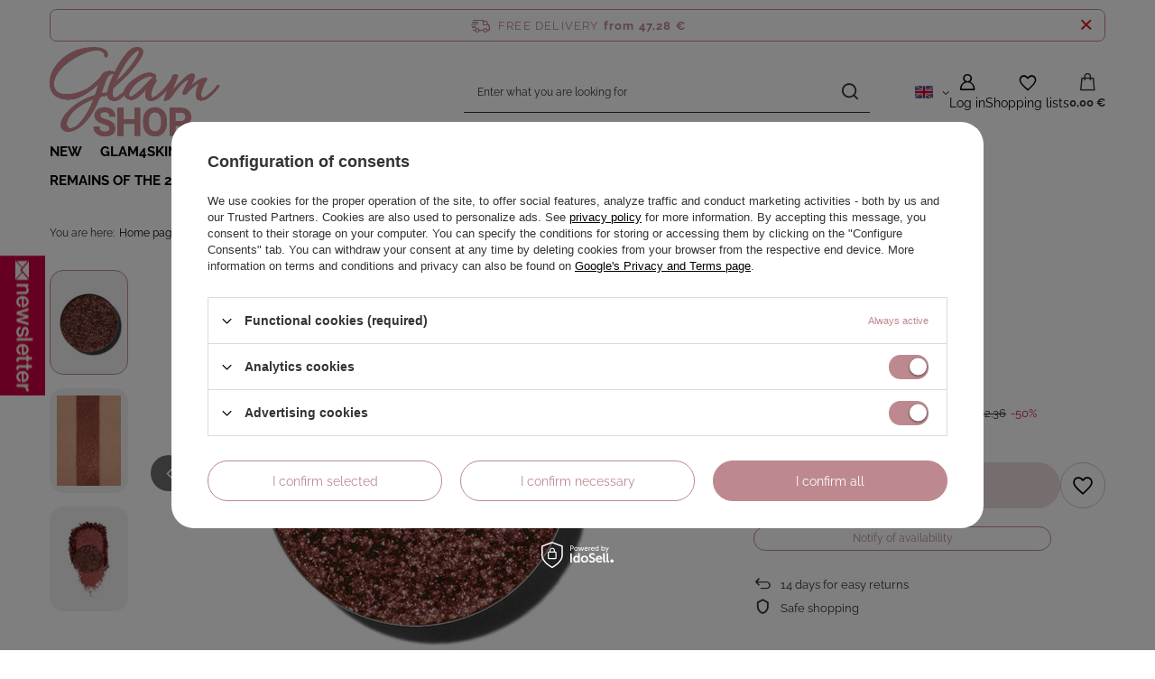

--- FILE ---
content_type: text/html; charset=utf-8
request_url: https://glam-shop.pl/product-eng-955-Velvet-eyeshadow-Truffles.html
body_size: 22352
content:
<!DOCTYPE html>
<html lang="en" class="--freeShipping --vat --gross " ><head><link rel="preload" as="image" fetchpriority="high" href="/hpeciai/5e97593c51d54aa54344da137ca06ffb/eng_pm_Velvet-eyeshadow-Truffles-955_1.jpg"><meta name="viewport" content="initial-scale = 1.0, maximum-scale = 5.0, width=device-width, viewport-fit=cover"><meta http-equiv="Content-Type" content="text/html; charset=utf-8"><meta http-equiv="X-UA-Compatible" content="IE=edge"><title>Velvet eyeshadow - Truffles  | SALE \ Eye products | </title><meta name="keywords" content=""><meta name="description" content="Velvet eyeshadow - Truffles  | SALE \ Eye products | "><link rel="icon" href="/gfx/eng/favicon.ico"><meta name="theme-color" content="#bd898f"><meta name="msapplication-navbutton-color" content="#bd898f"><meta name="apple-mobile-web-app-status-bar-style" content="#bd898f"><link rel="stylesheet" type="text/css" href="/gfx/eng/projector_style.css.gzip?r=1760432768"><style>
							#photos_slider[data-skeleton] .photos__link:before {
								padding-top: calc(min((450/450 * 100%), 450px));
							}
							@media (min-width: 979px) {.photos__slider[data-skeleton] .photos__figure:not(.--nav):first-child .photos__link {
								max-height: 450px;
							}}
						</style><script>var app_shop={urls:{prefix:'data="/gfx/'.replace('data="', '')+'eng/',graphql:'/graphql/v1/'},vars:{meta:{viewportContent:'initial-scale = 1.0, maximum-scale = 5.0, width=device-width, viewport-fit=cover'},priceType:'gross',priceTypeVat:true,productDeliveryTimeAndAvailabilityWithBasket:false,geoipCountryCode:'US',fairShopLogo: { enabled: false, image: '/gfx/standards/safe_light.svg'},currency:{id:'EUR',symbol:'€',country:'eu',format:'###,##0.00',beforeValue:false,space:true,decimalSeparator:',',groupingSeparator:' '},language:{id:'eng',symbol:'en',name:'English'},omnibus:{enabled:true,rebateCodeActivate:false,hidePercentageDiscounts:false,},},txt:{priceTypeText:' incl. VAT',},fn:{},fnrun:{},files:[],graphql:{}};const getCookieByName=(name)=>{const value=`; ${document.cookie}`;const parts = value.split(`; ${name}=`);if(parts.length === 2) return parts.pop().split(';').shift();return false;};if(getCookieByName('freeeshipping_clicked')){document.documentElement.classList.remove('--freeShipping');}if(getCookieByName('rabateCode_clicked')){document.documentElement.classList.remove('--rabateCode');}function hideClosedBars(){const closedBarsArray=JSON.parse(localStorage.getItem('closedBars'))||[];if(closedBarsArray.length){const styleElement=document.createElement('style');styleElement.textContent=`${closedBarsArray.map((el)=>`#${el}`).join(',')}{display:none !important;}`;document.head.appendChild(styleElement);}}hideClosedBars();</script><meta name="robots" content="index,follow"><meta name="rating" content="general"><meta name="Author" content="glam-shop.pl based on IdoSell - the best online selling solutions for your e-store (www.idosell.com/shop).">
<!-- Begin LoginOptions html -->

<style>
#client_new_social .service_item[data-name="service_Apple"]:before, 
#cookie_login_social_more .service_item[data-name="service_Apple"]:before,
.oscop_contact .oscop_login__service[data-service="Apple"]:before {
    display: block;
    height: 2.6rem;
    content: url('/gfx/standards/apple.svg?r=1743165583');
}
.oscop_contact .oscop_login__service[data-service="Apple"]:before {
    height: auto;
    transform: scale(0.8);
}
#client_new_social .service_item[data-name="service_Apple"]:has(img.service_icon):before,
#cookie_login_social_more .service_item[data-name="service_Apple"]:has(img.service_icon):before,
.oscop_contact .oscop_login__service[data-service="Apple"]:has(img.service_icon):before {
    display: none;
}
</style>

<!-- End LoginOptions html -->

<!-- Open Graph -->
<meta property="og:type" content="website"><meta property="og:url" content="https://glam-shop.pl/product-eng-955-Velvet-eyeshadow-Truffles.html
"><meta property="og:title" content="Velvet eyeshadow - Truffles"><meta property="og:description" content="Velvet eyeshadow - Truffles"><meta property="og:site_name" content="glam-shop.pl"><meta property="og:locale" content="en_GB"><meta property="og:locale:alternate" content="pl_PL"><meta property="og:image" content="https://glam-shop.pl/hpeciai/09f3032aeaada62ea40726bfd95f2860/eng_pl_Velvet-eyeshadow-Truffles-955_1.jpg"><meta property="og:image:width" content="450"><meta property="og:image:height" content="450"><script >
window.dataLayer = window.dataLayer || [];
window.gtag = function gtag() {
dataLayer.push(arguments);
}
gtag('consent', 'default', {
'ad_storage': 'denied',
'analytics_storage': 'denied',
'ad_personalization': 'denied',
'ad_user_data': 'denied',
'wait_for_update': 500
});

gtag('set', 'ads_data_redaction', true);
</script><script id="iaiscript_1" data-requirements="W10=" data-ga4_sel="ga4script">
window.iaiscript_1 = `<${'script'}  class='google_consent_mode_update'>
gtag('consent', 'update', {
'ad_storage': 'granted',
'analytics_storage': 'granted',
'ad_personalization': 'granted',
'ad_user_data': 'granted'
});
</${'script'}>`;
</script>
<!-- End Open Graph -->

<link rel="canonical" href="https://glam-shop.pl/product-eng-955-Velvet-eyeshadow-Truffles.html" />
<link rel="alternate" hreflang="pl" href="https://glam-shop.pl/product-pol-955-CIEN-WELUROWY-Trufle.html" />
<link rel="alternate" hreflang="en" href="https://glam-shop.pl/product-eng-955-Velvet-eyeshadow-Truffles.html" />
                <!-- Global site tag (gtag.js) -->
                <script  async src="https://www.googletagmanager.com/gtag/js?id=G-6G4T212EZR"></script>
                <script >
                    window.dataLayer = window.dataLayer || [];
                    window.gtag = function gtag(){dataLayer.push(arguments);}
                    gtag('js', new Date());
                    
                    gtag('config', 'G-6G4T212EZR');

                </script>
                <link rel="stylesheet" type="text/css" href="/data/designs/60dd8e70bb8d74.72606172_66/gfx/eng/custom.css.gzip?r=1760492858">            <!-- Google Tag Manager -->
                    <script >(function(w,d,s,l,i){w[l]=w[l]||[];w[l].push({'gtm.start':
                    new Date().getTime(),event:'gtm.js'});var f=d.getElementsByTagName(s)[0],
                    j=d.createElement(s),dl=l!='dataLayer'?'&l='+l:'';j.async=true;j.src=
                    'https://www.googletagmanager.com/gtm.js?id='+i+dl;f.parentNode.insertBefore(j,f);
                    })(window,document,'script','dataLayer','GTM-K6BXDZSH');</script>
            <!-- End Google Tag Manager -->                <script>
                if (window.ApplePaySession && window.ApplePaySession.canMakePayments()) {
                    var applePayAvailabilityExpires = new Date();
                    applePayAvailabilityExpires.setTime(applePayAvailabilityExpires.getTime() + 2592000000); //30 days
                    document.cookie = 'applePayAvailability=yes; expires=' + applePayAvailabilityExpires.toUTCString() + '; path=/;secure;'
                    var scriptAppleJs = document.createElement('script');
                    scriptAppleJs.src = "/ajax/js/apple.js?v=3";
                    if (document.readyState === "interactive" || document.readyState === "complete") {
                          document.body.append(scriptAppleJs);
                    } else {
                        document.addEventListener("DOMContentLoaded", () => {
                            document.body.append(scriptAppleJs);
                        });  
                    }
                } else {
                    document.cookie = 'applePayAvailability=no; path=/;secure;'
                }
                </script>
                <script>
            var paypalScriptLoaded = null;
            var paypalScript = null;
            
            async function attachPaypalJs() {
                return new Promise((resolve, reject) => {
                    if (!paypalScript) {
                        paypalScript = document.createElement('script');
                        paypalScript.async = true;
                        paypalScript.setAttribute('data-namespace', "paypal_sdk");
                        paypalScript.setAttribute('data-partner-attribution-id', "IAIspzoo_Cart_PPCP");
                        paypalScript.addEventListener("load", () => {
                        paypalScriptLoaded = true;
                            resolve({status: true});
                        });
                        paypalScript.addEventListener("error", () => {
                            paypalScriptLoaded = true;
                            reject({status: false});
                         });
                        paypalScript.src = "https://www.paypal.com/sdk/js?client-id=AbxR9vIwE1hWdKtGu0gOkvPK2YRoyC9ulUhezbCUWnrjF8bjfwV-lfP2Rze7Bo8jiHIaC0KuaL64tlkD&components=buttons,funding-eligibility&currency=EUR&merchant-id=MJ9G9USHBSRSW&locale=en_GB";
                        if (document.readyState === "interactive" || document.readyState === "complete") {
                            document.body.append(paypalScript);
                        } else {
                            document.addEventListener("DOMContentLoaded", () => {
                                document.body.append(paypalScript);
                            });  
                        }                                              
                    } else {
                        if (paypalScriptLoaded) {
                            resolve({status: true});
                        } else {
                            paypalScript.addEventListener("load", () => {
                                paypalScriptLoaded = true;
                                resolve({status: true});                            
                            });
                            paypalScript.addEventListener("error", () => {
                                paypalScriptLoaded = true;
                                reject({status: false});
                            });
                        }
                    }
                });
            }
            </script>
                <script>
                attachPaypalJs().then(() => {
                    let paypalEligiblePayments = [];
                    let payPalAvailabilityExpires = new Date();
                    payPalAvailabilityExpires.setTime(payPalAvailabilityExpires.getTime() + 86400000); //1 day
                    if (typeof(paypal_sdk) != "undefined") {
                        for (x in paypal_sdk.FUNDING) {
                            var buttonTmp = paypal_sdk.Buttons({
                                fundingSource: x.toLowerCase()
                            });
                            if (buttonTmp.isEligible()) {
                                paypalEligiblePayments.push(x);
                            }
                        }
                    }
                    if (paypalEligiblePayments.length > 0) {
                        document.cookie = 'payPalAvailability_EUR=' + paypalEligiblePayments.join(",") + '; expires=' + payPalAvailabilityExpires.toUTCString() + '; path=/; secure';
                        document.cookie = 'paypalMerchant=MJ9G9USHBSRSW; expires=' + payPalAvailabilityExpires.toUTCString() + '; path=/; secure';
                    } else {
                        document.cookie = 'payPalAvailability_EUR=-1; expires=' + payPalAvailabilityExpires.toUTCString() + '; path=/; secure';
                    }
                });
                </script><script src="/data/gzipFile/expressCheckout.js.gz"></script></head><body><div id="container" class="projector_page container max-width-1200"><header class=" commercial_banner"><script class="ajaxLoad">app_shop.vars.vat_registered="true";app_shop.vars.currency_format="###,##0.00";app_shop.vars.currency_before_value=false;app_shop.vars.currency_space=true;app_shop.vars.symbol="€";app_shop.vars.id="EUR";app_shop.vars.baseurl="http://glam-shop.pl/";app_shop.vars.sslurl="https://glam-shop.pl/";app_shop.vars.curr_url="%2Fproduct-eng-955-Velvet-eyeshadow-Truffles.html";var currency_decimal_separator=',';var currency_grouping_separator=' ';app_shop.vars.blacklist_extension=["exe","com","swf","js","php"];app_shop.vars.blacklist_mime=["application/javascript","application/octet-stream","message/http","text/javascript","application/x-deb","application/x-javascript","application/x-shockwave-flash","application/x-msdownload"];app_shop.urls.contact="/contact-eng.html";</script><div id="viewType" style="display:none"></div><div id="menu_skip" class="menu_skip"><a href="#layout" class="btn --outline --medium menu_skip__link --layout">Skip to page content</a><a href="#menu_categories" class="btn --outline --medium menu_skip__link --menu">Go to category</a></div><div id="freeShipping" class="freeShipping"><span class="freeShipping__info">Free delivery</span><strong class="freeShipping__val">
				from 
				47,28 €</strong><a href="" class="freeShipping__close" aria-label="Close information bar"></a></div><div id="logo" class="d-flex align-items-center" data-bg="/data/gfx/mask/eng/top_1_big.png"><a href="/" target="_self" aria-label="Shop logo"><img src="/data/gfx/mask/eng/logo_1_big.png" alt="Glam Shop" width="722" height="383"></a></div><form action="https://glam-shop.pl/search.php" method="get" id="menu_search" class="menu_search"><a href="#showSearchForm" class="menu_search__mobile" aria-label="Search"></a><div class="menu_search__block"><div class="menu_search__item --input"><input class="menu_search__input" type="text" name="text" autocomplete="off" placeholder="Enter what you are looking for" aria-label="Enter what you are looking for"><button class="menu_search__submit" type="submit" aria-label="Search"></button></div><div class="menu_search__item --results search_result"></div></div></form><div id="menu_top" class="menu_top"><div id="menu_settings" class="align-items-center justify-content-center justify-content-lg-end"><div class="open_trigger" tabindex="0" aria-label="Click to change language, currency, delivery country"><span class="d-none d-md-inline-block flag flag_eng"></span><div class="menu_settings_wrapper d-md-none"><div class="menu_settings_inline"><div class="menu_settings_header">
									Language and currency:
								</div><div class="menu_settings_content"><span class="menu_settings_flag flag flag_eng"></span><strong class="menu_settings_value"><span class="menu_settings_language">en</span><span> | </span><span class="menu_settings_currency">€</span></strong></div></div><div class="menu_settings_inline"><div class="menu_settings_header">
									Country of collecting the order:
								</div><div class="menu_settings_content"><strong class="menu_settings_value">Poland</strong></div></div></div><i class="icon-angle-down d-none d-md-inline-block"></i></div><form action="https://glam-shop.pl/settings.php" method="post"><ul><li><div class="form-group"><span class="menu_settings_lang_label">Language</span><div class="radio"><label><input type="radio" name="lang" checked value="eng"><span class="flag flag_eng"></span><span>en</span></label></div><div class="radio"><label><input type="radio" name="lang" value="pol"><span class="flag flag_pol"></span><span>pl</span></label></div></div></li><li><div class="form-group"><span for="menu_settings_curr">Prices in</span><div class="select-after"><select class="form-control" name="curr" id="menu_settings_curr" aria-label="Prices in"><option value="PLN">zł (1 € = 4.2299zł)
																</option><option value="EUR" selected>€</option></select></div></div><div class="form-group"><span for="menu_settings_country">Country of collecting the order</span><div class="select-after"><select class="form-control" name="country" id="menu_settings_country" aria-label="Country of collecting the order"><option value="1143020015">Australia</option><option value="1143020016">Austria</option><option value="1143020022">Belgium</option><option value="1143020029">Bosnia and Herzegovina</option><option value="1143020033">Bulgaria</option><option value="1143020095">Canada</option><option value="1143020038">Croatia</option><option value="1143020040">Cyprus</option><option value="1143020041">Czech Republic</option><option value="1143020042">Denmark</option><option value="1143020051">Estonia</option><option value="1143020056">Finland</option><option value="1143020057">France</option><option value="1143020143">Germany </option><option value="1143020218">Great Britain</option><option value="1143020062">Greece</option><option value="1143020217">Hungary</option><option value="1143020084">Iceland</option><option value="1143020083">Ireland</option><option value="1143020220">Italy</option><option value="1143020085">Izrael</option><option value="1143020118">Latvia</option><option value="1143020115">Liechtenstein</option><option value="1143020116">Lithuania</option><option value="1143020117">Luxembourg</option><option value="1143020119">Macedonia</option><option value="1143020126">Malta</option><option value="1143020134">Mołdawia</option><option value="1143020135">Monako</option><option value="1170044701">Montenegro</option><option value="1143020076">Netherlands</option><option value="1143020149">Norway</option><option value="1143020151">Nowa Zelandia</option><option selected value="1143020003">Poland</option><option value="1143020162">Portoryko</option><option value="1143020163">Portugal</option><option value="1143020169">Rumunia</option><option value="1170044700">Serbia</option><option value="1143020182">Slovakia</option><option value="1143020183">Slovenia</option><option value="1143020075">Spain</option><option value="1143020193">Sweden</option><option value="1143020192">Switzerland</option><option value="1143020210">Ukraine</option><option value="1143020186">USA</option></select></div></div></li><li class="buttons"><button class="btn --solid --large" type="submit">
									Apply changes
								</button></li></ul></form></div><div class="account_links"><a class="account_links__item" href="https://glam-shop.pl/login.php" aria-label="Log in"><span class="account_links__text --logged-out">Log in</span></a></div><div class="shopping_list_top" data-empty="true"><a href="https://glam-shop.pl/en/shoppinglist/" class="wishlist_link slt_link --empty" aria-label="Shopping lists"><span class="slt_link__text">Shopping lists</span></a><div class="slt_lists"><ul class="slt_lists__nav"><li class="slt_lists__nav_item" data-list_skeleton="true" data-list_id="true" data-shared="true"><a href="#" class="slt_lists__nav_link" data-list_href="true"><span class="slt_lists__nav_name" data-list_name="true"></span><span class="slt_lists__count" data-list_count="true">0</span></a></li><li class="slt_lists__nav_item --empty"><a class="slt_lists__nav_link --empty" href="https://glam-shop.pl/en/shoppinglist/"><span class="slt_lists__nav_name" data-list_name="true">Shopping list</span><span class="slt_lists__count" data-list_count="true">0</span></a></li></ul></div></div><div id="menu_basket" class="topBasket"><a href="/basketedit.php" class="topBasket__sub" aria-label="Value: 0,00 €"><span class="badge badge-info" aria-hidden="true"></span><strong class="topBasket__price">0,00 €</strong></a><div class="topBasket__details --products" style="display: none;"><div class="topBasket__block --labels"><span class="topBasket__item --name">Product</span><span class="topBasket__item --sum">Quantity</span><span class="topBasket__item --prices">Price</span></div><div class="topBasket__block --products"></div><div class="topBasket__block --oneclick topBasket_oneclick" data-lang="eng"><div class="topBasket_oneclick__label"><span class="topBasket_oneclick__text --fast">Express checkout <strong>1-Click</strong></span><span class="topBasket_oneclick__text --registration"> (without registration)</span></div><div class="topBasket_oneclick__items"><span class="topBasket_oneclick__item --paypal" title="PayPal"><img class="topBasket_oneclick__icon" src="/panel/gfx/payment_forms/236.png" alt="PayPal"></span></div></div></div><div class="topBasket__details --shipping" style="display: none;"><span class="topBasket__name">Delivery cost from</span><span id="shipppingCost"></span></div></div></div><nav id="menu_categories" class="wide" aria-label="Main categories"><button type="button" class="navbar-toggler" aria-label="Menu"><i class="icon-reorder"></i></button><div class="navbar-collapse" id="menu_navbar"><ul class="navbar-nav mx-md-n2"><li class="nav-item"><span class="nav-link-wrapper"><a  href="/eng_m_NEW-165.html" target="_self" title="NEW" class="nav-link --l1" >NEW</a></span></li><li class="nav-item"><span class="nav-link-wrapper"><a  href="/eng_m_Glam4SKIN-227.html" target="_self" title="Glam4SKIN" class="nav-link --l1" >Glam4SKIN</a></span></li><li class="nav-item"><span class="nav-link-wrapper"><a  href="/eng_m_MAKE-UP-161.html" target="_self" title="MAKE UP" class="nav-link --l1" >MAKE UP</a><button class="nav-link-expand" type="button" aria-label="MAKE UP, Menu"></button></span><ul class="navbar-subnav"><li class="nav-header"><a href="#backLink" class="nav-header__backLink"><i class="icon-angle-left"></i></a><a  href="/eng_m_MAKE-UP-161.html" target="_self" title="MAKE UP" class="nav-link --l1" >MAKE UP</a></li><li class="nav-item"><a  href="/eng_m_MAKE-UP_FACE-MAKEUP-205.html" target="_self" title="FACE MAKEUP" class="nav-link --l2" >FACE MAKEUP</a><ul class="navbar-subsubnav"><li class="nav-header"><a href="#backLink" class="nav-header__backLink"><i class="icon-angle-left"></i></a><a  href="/eng_m_MAKE-UP_FACE-MAKEUP-205.html" target="_self" title="FACE MAKEUP" class="nav-link --l2" >FACE MAKEUP</a></li><li class="nav-item"><a  href="/eng_m_MAKE-UP_FACE-MAKEUP_FACE-PALETTES-228.html" target="_self" title="FACE PALETTES" class="nav-link --l3" >FACE PALETTES</a></li><li class="nav-item"><a  href="/eng_m_MAKE-UP_FACE-MAKEUP_FACE-POWDERS-173.html" target="_self" title="FACE POWDERS" class="nav-link --l3" >FACE POWDERS</a></li><li class="nav-item"><a  href="/eng_m_MAKE-UP_FACE-MAKEUP_BLUSHES-174.html" target="_self" title="BLUSHES" class="nav-link --l3" >BLUSHES</a></li><li class="nav-item"><a  href="/eng_m_MAKE-UP_FACE-MAKEUP_BRONZERS-CONTOUR-175.html" target="_self" title="BRONZERS + CONTOUR " class="nav-link --l3" >BRONZERS + CONTOUR </a></li><li class="nav-item"><a  href="/eng_m_MAKE-UP_FACE-MAKEUP_HIGHLIGHTERS-176.html" target="_self" title="HIGHLIGHTERS" class="nav-link --l3" >HIGHLIGHTERS</a></li><li class="nav-item"><a  href="/eng_m_MAKE-UP_FACE-MAKEUP_FOUNDATIONS-196.html" target="_self" title="FOUNDATIONS" class="nav-link --l3" >FOUNDATIONS</a></li><li class="nav-item"><a  href="/eng_m_MAKE-UP_FACE-MAKEUP_CONCEALER-207.html" target="_self" title="CONCEALER" class="nav-link --l3" >CONCEALER</a></li><li class="nav-item"><a  href="/eng_m_MAKE-UP_FACE-MAKEUP_FACE-MIST-AND-PRIMER-208.html" target="_self" title="FACE MIST AND PRIMER" class="nav-link --l3" >FACE MIST AND PRIMER</a></li></ul></li><li class="nav-item"><a  href="/eng_m_MAKE-UP_LIPS-166.html" target="_self" title="LIPS" class="nav-link --l2" >LIPS</a><ul class="navbar-subsubnav"><li class="nav-header"><a href="#backLink" class="nav-header__backLink"><i class="icon-angle-left"></i></a><a  href="/eng_m_MAKE-UP_LIPS-166.html" target="_self" title="LIPS" class="nav-link --l2" >LIPS</a></li><li class="nav-item"><a  href="/eng_m_MAKE-UP_LIPS_LIPSTICKS-192.html" target="_self" title="LIPSTICKS" class="nav-link --l3" >LIPSTICKS</a></li><li class="nav-item"><a  href="/eng_m_MAKE-UP_LIPS_VELVETY-FINISH-LIQUID-LIPSTICK-470.html" target="_self" title="VELVETY FINISH LIQUID LIPSTICK" class="nav-link --l3" >VELVETY FINISH LIQUID LIPSTICK</a></li><li class="nav-item"><a  href="/eng_m_MAKE-UP_LIPS_HYBRID-LIPSTICKS-408.html" target="_self" title="HYBRID LIPSTICKS" class="nav-link --l3" >HYBRID LIPSTICKS</a></li><li class="nav-item"><a  href="/eng_m_MAKE-UP_LIPS_VIP-LIPSTICKS-407.html" target="_self" title="VIP LIPSTICKS" class="nav-link --l3" >VIP LIPSTICKS</a></li><li class="nav-item"><a  href="/eng_m_MAKE-UP_LIPS_LIP-CARE-194.html" target="_self" title="LIP CARE" class="nav-link --l3" >LIP CARE</a></li><li class="nav-item"><a  href="/eng_m_MAKE-UP_LIPS_LIP-GLOSSES-193.html" target="_self" title="LIP GLOSSES " class="nav-link --l3" >LIP GLOSSES </a></li><li class="nav-item"><a  href="/eng_m_MAKE-UP_LIPS_TINT-468.html" target="_self" title="TINT" class="nav-link --l3" >TINT</a></li><li class="nav-item"><a  href="/eng_m_MAKE-UP_LIPS_LIP-LINERS-195.html" target="_self" title="LIP LINERS" class="nav-link --l3" >LIP LINERS</a></li></ul></li><li class="nav-item empty"><a  href="/eng_m_MAKE-UP_COLLABORATIONS-202.html" target="_self" title="COLLABORATIONS" class="nav-link --l2" >COLLABORATIONS</a></li><li class="nav-item"><a  href="/eng_m_MAKE-UP_EYE-MAKEUP-204.html" target="_self" title="EYE MAKEUP" class="nav-link --l2" >EYE MAKEUP</a><ul class="navbar-subsubnav more"><li class="nav-header"><a href="#backLink" class="nav-header__backLink"><i class="icon-angle-left"></i></a><a  href="/eng_m_MAKE-UP_EYE-MAKEUP-204.html" target="_self" title="EYE MAKEUP" class="nav-link --l2" >EYE MAKEUP</a></li><li class="nav-item"><a  href="/eng_m_MAKE-UP_EYE-MAKEUP_PRESSED-MATTE-EYESHDOWS-171.html" target="_self" title="PRESSED MATTE EYESHDOWS" class="nav-link --l3" >PRESSED MATTE EYESHDOWS</a></li><li class="nav-item"><a  href="/eng_m_MAKE-UP_EYE-MAKEUP_PRESSED-METALLIC-AND-PEARLY-EYESHADOWS-206.html" target="_self" title="PRESSED METALLIC AND PEARLY EYESHADOWS" class="nav-link --l3" >PRESSED METALLIC AND PEARLY EYESHADOWS</a></li><li class="nav-item"><a  href="/eng_m_MAKE-UP_EYE-MAKEUP_GEL-EYESHADOWS-478.html" target="_self" title="GEL EYESHADOWS" class="nav-link --l3" >GEL EYESHADOWS</a></li><li class="nav-item"><a  href="/eng_m_MAKE-UP_EYE-MAKEUP_BOUNCE-EYESHADOWS-469.html" target="_self" title="BOUNCE EYESHADOWS" class="nav-link --l3" >BOUNCE EYESHADOWS</a></li><li class="nav-item"><a  href="/eng_m_MAKE-UP_EYE-MAKEUP_ULTRA-PEARLS-sparkly-199.html" target="_self" title="ULTRA PEARLS  (sparkly)" class="nav-link --l3" >ULTRA PEARLS  (sparkly)</a></li><li class="nav-item"><a  href="/eng_m_MAKE-UP_EYE-MAKEUP_VELVET-EYESHADOWS-209.html" target="_self" title="VELVET EYESHADOWS" class="nav-link --l3" >VELVET EYESHADOWS</a></li><li class="nav-item"><a  href="/eng_m_MAKE-UP_EYE-MAKEUP_EYELASHES-AND-EYEBROWS-160.html" target="_self" title="EYELASHES AND EYEBROWS" class="nav-link --l3" >EYELASHES AND EYEBROWS</a></li><li class="nav-item"><a  href="/eng_m_MAKE-UP_EYE-MAKEUP_TURBO-PIGMENTS-181.html" target="_self" title="TURBO PIGMENTS" class="nav-link --l3" >TURBO PIGMENTS</a></li><li class="nav-item"><a  href="/eng_m_MAKE-UP_EYE-MAKEUP_CRYSTAL-EYESHADOWS-211.html" target="_self" title="CRYSTAL EYESHADOWS" class="nav-link --l3" >CRYSTAL EYESHADOWS</a></li><li class="nav-item"><a  href="/eng_m_MAKE-UP_EYE-MAKEUP_MULTI-CHROMES-and-MULTI-PASTEL-PIGMENTS-186.html" target="_self" title="MULTI-CHROMES and MULTI-PASTEL PIGMENTS" class="nav-link --l3" >MULTI-CHROMES and MULTI-PASTEL PIGMENTS</a></li><li class="nav-item"><a  href="/eng_m_MAKE-UP_EYE-MAKEUP_MARBLE-EYESHADOWS-203.html" target="_self" title="MARBLE EYESHADOWS" class="nav-link --l3" >MARBLE EYESHADOWS</a></li><li class="nav-item"><a  href="/eng_m_MAKE-UP_EYE-MAKEUP_EYE-PENCILS-AND-EYELINERS-200.html" target="_self" title="EYE PENCILS AND EYELINERS" class="nav-link --l3" >EYE PENCILS AND EYELINERS</a></li><li class="nav-item"><a  href="/eng_m_MAKE-UP_EYE-MAKEUP_BASE-AND-LIQUID-EYESHADOWS-177.html" target="_self" title="BASE AND LIQUID EYESHADOWS" class="nav-link --l3" >BASE AND LIQUID EYESHADOWS</a></li><li class="nav-item"><a  href="/eng_m_MAKE-UP_EYE-MAKEUP_LIMITED-EYESHADOW-PALETTES-178.html" target="_self" title="LIMITED EYESHADOW PALETTES" class="nav-link --l3" >LIMITED EYESHADOW PALETTES</a></li><li class="nav-item"><a  href="/eng_m_MAKE-UP_EYE-MAKEUP_LOOSE-EYESHADOWS-172.html" target="_self" title="LOOSE EYESHADOWS" class="nav-link --l3" >LOOSE EYESHADOWS</a></li><li class="nav-item"><a  href="/eng_m_MAKE-UP_EYE-MAKEUP_ISKRY-226.html" target="_self" title="ISKRY" class="nav-link --l3" >ISKRY</a></li><li class="nav-item --extend"><a href="" class="nav-link --l3" txt_alt="- Hide">+ Show all</a></li></ul></li><li class="nav-item empty"><a  href="/eng_m_MAKE-UP_OTHERS-210.html" target="_self" title="OTHERS" class="nav-link --l2" >OTHERS</a></li></ul></li><li class="nav-item"><span class="nav-link-wrapper"><a  href="/eng_m_ACCESSORIES-157.html" target="_self" title="ACCESSORIES" class="nav-link --l1" >ACCESSORIES</a><button class="nav-link-expand" type="button" aria-label="ACCESSORIES, Menu"></button></span><ul class="navbar-subnav"><li class="nav-header"><a href="#backLink" class="nav-header__backLink"><i class="icon-angle-left"></i></a><a  href="/eng_m_ACCESSORIES-157.html" target="_self" title="ACCESSORIES" class="nav-link --l1" >ACCESSORIES</a></li><li class="nav-item"><a  href="/eng_m_ACCESSORIES_GlamBRUSH-158.html" target="_self" title="GlamBRUSH" class="nav-link --l2" >GlamBRUSH</a><ul class="navbar-subsubnav"><li class="nav-header"><a href="#backLink" class="nav-header__backLink"><i class="icon-angle-left"></i></a><a  href="/eng_m_ACCESSORIES_GlamBRUSH-158.html" target="_self" title="GlamBRUSH" class="nav-link --l2" >GlamBRUSH</a></li><li class="nav-item"><a  href="/eng_m_ACCESSORIES_GlamBRUSH_EYE-BRUSHES-168.html" target="_self" title="EYE BRUSHES" class="nav-link --l3" >EYE BRUSHES</a></li><li class="nav-item"><a  href="/eng_m_ACCESSORIES_GlamBRUSH_FACE-BRUSHES-169.html" target="_self" title="FACE BRUSHES" class="nav-link --l3" >FACE BRUSHES</a></li></ul></li><li class="nav-item empty"><a  href="/eng_m_ACCESSORIES_MAGNETIC-PALETTES-163.html" target="_self" title="MAGNETIC PALETTES" class="nav-link --l2" >MAGNETIC PALETTES</a></li><li class="nav-item empty"><a  href="/eng_m_ACCESSORIES_GlamSPONGE-PUFFS-410.html" target="_self" title="GlamSPONGE &amp;amp; PUFFS" class="nav-link --l2" >GlamSPONGE &amp; PUFFS</a></li><li class="nav-item empty"><a  href="/eng_m_ACCESSORIES_OTHER-411.html" target="_self" title="OTHER" class="nav-link --l2" >OTHER</a></li></ul></li><li class="nav-item"><span class="nav-link-wrapper"><a  href="/eng_m_GIFTS-214.html" target="_self" title="GIFTS" class="nav-link --l1" >GIFTS</a></span></li><li class="nav-item"><span class="nav-link-wrapper"><a  href="/eng_m_VIRAL-PRODUCTS-409.html" target="_self" title="VIRAL PRODUCTS" class="nav-link --l1" >VIRAL PRODUCTS</a></span></li><li class="nav-item"><span class="nav-link-wrapper"><a  href="/eng_m_SPECIAL-OFFER-212.html" target="_self" title="SPECIAL OFFER" class="nav-link --l1" >SPECIAL OFFER</a></span></li><li class="nav-item"><span class="nav-link-wrapper"><a  href="/eng_m_OUTLET-162.html" target="_self" title="OUTLET " class="nav-link --l1" >OUTLET </a></span></li><li class="nav-item nav-open"><span class="nav-link-wrapper"><a  href="/eng_m_SALE-198.html" target="_self" title="SALE" class="nav-link --l1 active" >SALE</a><button class="nav-link-expand" type="button" aria-label="SALE, Menu"></button></span><ul class="navbar-subnav"><li class="nav-header"><a href="#backLink" class="nav-header__backLink"><i class="icon-angle-left"></i></a><a  href="/eng_m_SALE-198.html" target="_self" title="SALE" class="nav-link --l1 active" >SALE</a></li><li class="nav-item nav-open empty"><a  href="/eng_m_SALE_Eye-products-215.html" target="_self" title="Eye products" class="nav-link --l2 active" >Eye products</a></li><li class="nav-item empty"><a  href="/eng_m_SALE_Face-219.html" target="_self" title="Face" class="nav-link --l2" >Face</a></li><li class="nav-item empty"><a  href="/eng_m_SALE_Lips-218.html" target="_self" title="Lips" class="nav-link --l2" >Lips</a></li><li class="nav-item empty"><a  href="/eng_m_SALE_Accessories-217.html" target="_self" title="Accessories " class="nav-link --l2" >Accessories </a></li></ul></li><li class="nav-item"><span class="nav-link-wrapper"><a  href="/eng_m_REMAINS-OF-THE-2025-ADVENT-CALENDAR-CONFECTION-479.html" target="_self" title="REMAINS OF THE 2025 ADVENT CALENDAR CONFECTION" class="nav-link --l1" >REMAINS OF THE 2025 ADVENT CALENDAR CONFECTION</a></span></li></ul></div></nav><div id="breadcrumbs" class="breadcrumbs"><div class="back_button"><button id="back_button"></button></div><nav class="list_wrapper" aria-label="Breadcrumbs"><ol><li><span>You are here:  </span></li><li class="bc-main"><span><a href="/">Home page</a></span></li><li class="category bc-item-1 --more"><a class="category" href="/eng_m_SALE-198.html">SALE</a><ul class="breadcrumbs__sub"><li class="breadcrumbs__item"><a class="breadcrumbs__link --link" href="/eng_m_SALE_Eye-products-215.html">Eye products</a></li><li class="breadcrumbs__item"><a class="breadcrumbs__link --link" href="/eng_m_SALE_Face-219.html">Face</a></li><li class="breadcrumbs__item"><a class="breadcrumbs__link --link" href="/eng_m_SALE_Lips-218.html">Lips</a></li><li class="breadcrumbs__item"><a class="breadcrumbs__link --link" href="/eng_m_SALE_Accessories-217.html">Accessories </a></li></ul></li><li class="category bc-item-2 bc-active" aria-current="page"><a class="category" href="/eng_m_SALE_Eye-products-215.html">Eye products</a></li><li class="bc-active bc-product-name" aria-current="page"><span>Velvet eyeshadow - Truffles</span></li></ol></nav></div></header><div id="layout" class="row clearfix"><aside class="col-3"><section class="shopping_list_menu"><div class="shopping_list_menu__block --lists slm_lists" data-empty="true"><a href="#showShoppingLists" class="slm_lists__label">Shopping lists</a><ul class="slm_lists__nav"><li class="slm_lists__nav_item" data-list_skeleton="true" data-list_id="true" data-shared="true"><a href="#" class="slm_lists__nav_link" data-list_href="true"><span class="slm_lists__nav_name" data-list_name="true"></span><span class="slm_lists__count" data-list_count="true">0</span></a></li><li class="slm_lists__nav_header"><a href="#hidehoppingLists" class="slm_lists__label"><span class="sr-only">Back</span>Shopping lists</a></li><li class="slm_lists__nav_item --empty"><a class="slm_lists__nav_link --empty" href="https://glam-shop.pl/en/shoppinglist/"><span class="slm_lists__nav_name" data-list_name="true">Shopping list</span><span class="sr-only">number of products: </span><span class="slm_lists__count" data-list_count="true">0</span></a></li></ul><a href="#manage" class="slm_lists__manage d-none align-items-center d-md-flex">Manage your lists</a></div><div class="shopping_list_menu__block --bought slm_bought"><a class="slm_bought__link d-flex" href="https://glam-shop.pl/products-bought.php">
				List of purchased products
			</a></div><div class="shopping_list_menu__block --info slm_info"><strong class="slm_info__label d-block mb-3">How does a shopping list work?</strong><ul class="slm_info__list"><li class="slm_info__list_item d-flex mb-3">
					Once logged in, you can place and store any number of products on your shopping list indefinitely.
				</li><li class="slm_info__list_item d-flex mb-3">
					Adding a product to your shopping list does not automatically mean you have reserved it.
				</li><li class="slm_info__list_item d-flex mb-3">
					For non-logged-in customers the shopping list is stored until the session expires (about 24h).
				</li></ul></div></section><div id="mobileCategories" class="mobileCategories"><div class="mobileCategories__item --menu"><button type="button" class="mobileCategories__link --active" data-ids="#menu_search,.shopping_list_menu,#menu_search,#menu_navbar,#menu_navbar3, #menu_blog">
                            Menu
                        </button></div><div class="mobileCategories__item --account"><button type="button" class="mobileCategories__link" data-ids="#menu_contact,#login_menu_block">
                            Account
                        </button></div><div class="mobileCategories__item --settings"><button type="button" class="mobileCategories__link" data-ids="#menu_settings">
                                Settings
                            </button></div></div><div class="setMobileGrid" data-item="#menu_navbar"></div><div class="setMobileGrid" data-item="#menu_navbar3" data-ismenu1="true"></div><div class="setMobileGrid" data-item="#menu_blog"></div><div class="login_menu_block d-lg-none" id="login_menu_block"><a class="sign_in_link" href="/login.php" title=""><i class="icon-user"></i><span>Log in</span></a><a class="registration_link" href="https://glam-shop.pl/client-new.php?register"><i class="icon-lock"></i><span>Register</span></a><a class="order_status_link" href="/order-open.php" title=""><i class="icon-globe"></i><span>Check order status</span></a></div><div class="setMobileGrid" data-item="#menu_contact"></div><div class="setMobileGrid" data-item="#menu_settings"></div></aside><main id="content" class="col-12"><section id="projector_photos" class="photos" data-thumbnails="true" data-thumbnails-count="auto" data-thumbnails-horizontal="false" data-thumbnails-arrows="false" data-thumbnails-slider="true" data-thumbnails-enable="true" data-slider-fade-effect="true" data-slider-enable="true" data-slider-freemode="false" data-slider-centered="false"><div id="photos_nav" class="photos__nav" style="--thumbnails-count: auto;" data-more-slides="NaN"><div class="swiper-button-prev"><i class="icon-angle-left"></i></div><div id="photos_nav_list" thumbsSlider="" class="photos__nav_wrapper swiper swiperThumbs"><div class="swiper-wrapper"><figure class="photos__figure --nav swiper-slide " data-slide-index="0"><img class="photos__photo --nav" width="100" height="100" src="/hpeciai/73d6ea4416eaaec85afb4566332d4027/eng_ps_Velvet-eyeshadow-Truffles-955_1.jpg" loading="lazy" alt="Velvet eyeshadow - Truffles"></figure><figure class="photos__figure --nav swiper-slide " data-slide-index="1"><img class="photos__photo --nav" width="71" height="100" src="/hpeciai/633a3b1deabd57210fe3dd3be2d3325b/eng_ps_Velvet-eyeshadow-Truffles-955_2.jpg" loading="lazy" alt="Velvet eyeshadow - Truffles"></figure><figure class="photos__figure --nav swiper-slide " data-slide-index="2"><img class="photos__photo --nav" width="100" height="100" src="/hpeciai/d5c344a573776ea8fd3162649557d2e9/eng_ps_Velvet-eyeshadow-Truffles-955_3.jpg" loading="lazy" alt="Velvet eyeshadow - Truffles"></figure></div></div><div class="swiper-button-next"><i class="icon-angle-right"></i></div></div><div id="photos_slider" class="photos__slider swiper" data-skeleton="true" data-photos-count="3"><div class="galleryNavigation --prev"><div class="swiper-button-prev --rounded"><i class="icon-angle-left"></i></div></div><div class="photos___slider_wrapper swiper-wrapper"><figure class="photos__figure swiper-slide " data-slide-index="0" tabindex="0"><img class="photos__photo" width="450" height="450" src="/hpeciai/5e97593c51d54aa54344da137ca06ffb/eng_pm_Velvet-eyeshadow-Truffles-955_1.jpg" data-img_high_res="/hpeciai/09f3032aeaada62ea40726bfd95f2860/eng_pl_Velvet-eyeshadow-Truffles-955_1.jpg" alt="Velvet eyeshadow - Truffles"></figure><figure class="photos__figure swiper-slide slide-lazy" data-slide-index="1"><img class="photos__photo" width="321" height="450" src="/hpeciai/083be05324b2ad4bc916a3582b949851/eng_pm_Velvet-eyeshadow-Truffles-955_2.jpg" data-img_high_res="/hpeciai/d0e1cd1c0576880af0bca0e91f2b4e72/eng_pl_Velvet-eyeshadow-Truffles-955_2.jpg" alt="Velvet eyeshadow - Truffles" loading="lazy"><div class="swiper-lazy-preloader"></div></figure><figure class="photos__figure swiper-slide slide-lazy" data-slide-index="2"><img class="photos__photo" width="450" height="450" src="/hpeciai/5a27bb038443d9a5f564251ff4c51f4a/eng_pm_Velvet-eyeshadow-Truffles-955_3.jpg" data-img_high_res="/hpeciai/471c32d42d321db97337a018a4da2875/eng_pl_Velvet-eyeshadow-Truffles-955_3.jpg" alt="Velvet eyeshadow - Truffles" loading="lazy"><div class="swiper-lazy-preloader"></div></figure></div><div class="galleryPagination"><div class="swiper-pagination"></div></div><div class="galleryNavigation"><div class="swiper-button-next --rounded"><i class="icon-angle-right"></i></div></div></div></section><template id="GalleryModalTemplate"><div class="gallery_modal__wrapper" id="galleryModal"><div class="gallery_modal__header"><div class="gallery_modal__counter"></div><div class="gallery_modal__name">Velvet eyeshadow - Truffles</div></div><div class="gallery_modal__sliders photos --gallery-modal"></div><div class="galleryNavigation"><div class="swiper-button-prev --rounded"><i class="icon-angle-left"></i></div><div class="swiper-button-next --rounded"><i class="icon-angle-right"></i></div></div></div></template><section id="projector_productname" class="product_name"><div class="product_name__block --info d-flex mb-2"><div class="product_name__sub --label mr-3 --omnibus --omnibus-higher"><strong class="label_icons"><span class="label --promo --omnibus">
									Special offer
								</span><span class="label --bargain --omnibus">
									Bargain
								</span><span class="label --discount">
												Sale
											</span></strong></div></div><div class="product_name__block --name mb-2"><h1 class="product_name__name m-0">Velvet eyeshadow - Truffles</h1></div><div class="product_name__block --description mb-3"><ul><li>Velvet eyeshadow - Truffles</li></ul></div></section><script class="ajaxLoad">
	cena_raty = 1.18;
	client_login = 'false';
	
	client_points = '';
	points_used = '';
	shop_currency = '€';
	trust_level = '0';

	window.product_config = {
		// Czy produkt jest kolekcją
		isCollection: false,
		isBundleOrConfigurator: false,
		// Czy produkt zawiera rabat ilościowy
		hasMultiPackRebate: false,
		// Flaga czy produkt ma ustawione ceny per rozmiar
		hasPricesPerSize: false,
		// Flaga czy włączone są subskrypcje
		hasSubscriptionsEnabled: false,
		// Typ subskrypcji
		subscriptionType: false,
	};

	window.product_data = [{
		// ID produktu
		id: 955,
		// Typ produktu
		type: "product_item",
		selected: true,
		// Wybrany rozmiar
		selected_size_list: ["uniw"],
	
		// Punkty - produkt
		for_points: false,
	
		// Ilośc punktów
		points: false,
		// Ilość otrzymanych punktów za zakup
		pointsReceive: false,
		// Jednostki
		unit: {
			name: "szt.",
			plural: "szt.",
			singular: "szt.",
			precision: "0",
			sellBy: 1,
		},
		// Waluta
		currency: "€",
		// Domyślne ceny produktu
		base_price: {
			maxprice: "1.18",
			maxprice_formatted: "1,18 €",
			maxprice_net: "0.96",
			maxprice_net_formatted: "0,96 €",
			minprice: "1.18",
			minprice_formatted: "1,18 €",
			minprice_net: "0.96",
			minprice_net_formatted: "0,96 €",
			size_max_maxprice_net: "3.84",
			size_min_maxprice_net: "3.84",
			size_max_maxprice_net_formatted: "3,84 €",
			size_min_maxprice_net_formatted: "3,84 €",
			size_max_maxprice: "4.73",
			size_min_maxprice: "4.73",
			size_max_maxprice_formatted: "4,73 €",
			size_min_maxprice_formatted: "4,73 €",
			price_unit_sellby: "1.18",
			value: "1.18",
			price_formatted: "1,18 €",
			price_net: "0.96",
			price_net_formatted: "0,96 €",
			yousave_percent: "75",
			omnibus_price: "2.36",
			omnibus_price_formatted: "2,36 €",
			omnibus_yousave: "1.18",
			omnibus_yousave_formatted: "1,18 €",
			omnibus_price_net: "1.92",
			omnibus_price_net_formatted: "1,92 €",
			omnibus_yousave_net: "0.96",
			omnibus_yousave_net_formatted: "0,96 €",
			omnibus_yousave_percent: "50",
			omnibus_price_is_higher_than_selling_price: "true",
			discountnormalprice: "4.73",
			discountnormalprice_formatted: "4,73 €",
			vat: "23",
			yousave: "3.55",
			maxprice: "4.73",
			yousave_formatted: "3,55 €",
			maxprice_formatted: "4,73 €",
			last_price_change_date: "2025-01-10",
			yousave_net: "2.88",
			maxprice_net: "3.84",
			yousave_net_formatted: "2,88 €",
			maxprice_net_formatted: "3,84 €",
			worth: "1.18",
			worth_net: "0.96",
			worth_formatted: "1,18 €",
			worth_net_formatted: "0,96 €",
			unit_converted_price: "65.56",
			unit_converted_price_formatted: "65,56 €",
			unit_converted_price_net: "53.33",
			unit_converted_price_net_formatted: "53,33 €",
			unit_converted_format: "100g",
			max_diff_gross: "3.55",
			max_diff_gross_formatted: "3,55 €",
			max_diff_percent: "75",
			max_diff_net: "2.88",
			max_diff_net_formatted: "2,88 €",
			basket_enable: "y",
			special_offer: "false",
			rebate_code_active: "n",
			priceformula_error: "false",
			
		},
		// Zakresy ilości produktu
		order_quantity_range: {
			subscription_min_quantity: false,
			
		},
		// Rozmiary
		sizes: [
			{
				name: "uniwersalny",
				id: "uniw",
				product_id: 955,
				amount: 0,
				amount_mo: 0,
				amount_mw: 0,
				amount_mp: 0,
				selected: false,
				// Punkty - rozmiar
				for_points: false,
				phone_price: false,
				
				availability: {
					visible: true,
					description: "",
					description_tel: "",
					status: "disable",
					icon: "/data/lang/eng/available_graph/graph_1_5.png",
					icon_tel: "",
					delivery_days_undefined: false,
				},
				
				price: {
					price: {
						gross: {
								value: 1.18,

								formatted: "1,18 €"
							}
					},
					omnibusPrice: {
						gross: {
								value: 2.36,

								formatted: "2,36 €"
							}
					},
					omnibusPriceDetails: {
						youSavePercent: 50,

						omnibusPriceIsHigherThanSellingPrice:true,

						newPriceEffectiveUntil: {
							formatted: ''
						},
					},
					min: {
						gross: false
					},
					max: {
						gross: {
								value: 4.73,

								formatted: "4,73 €"
							}
					},
					youSavePercent: 75,
					beforeRebate: {
						gross: false
					},
					beforeRebateDetails: {
						youSavePercent: null
					},
					advancePrice: {
						gross: null
					},
					suggested: {
						gross: false
					},
					advance: {
						gross: false
					},
					depositPrice: {
						gross: false
					},
					totalDepositPrice: {
						gross: false
					},
					rebateNumber:false
				},
				shippingTime: {
					shippingTime: {
						time: {
							days: false,
							hours: false,
							minutes: false,
						},
						weekDay: false,
						weekAmount: false,
						today: false,
					},
					time: false,
					unknownTime: true,
					todayShipmentDeadline: false,
				}},
			
		],
		
		subscription: {
			rangeEnabled: false,
			min: {
				price: {
					gross: {
						value: "4.73",
					},
					net: {
						value: ""
					},
				},
				save: "3.55",
				before: "1.18"
			},
			max: false,
		},
	}];
</script><form id="projector_form" class="projector_details is-validated " action="https://glam-shop.pl/basketchange.php" method="post" data-product_id="955" data-type="product_item" data-bundle_configurator="false" data-price-type="gross" data-product-display-type="single-with-variants" data-sizes_disable="true"><button form="projector_form" style="display:none;" type="submit"></button><input form="projector_form" id="projector_product_hidden" type="hidden" name="product" value="955"><input form="projector_form" id="projector_size_hidden" type="hidden" name="size" autocomplete="off" value="uniw"><input form="projector_form" id="projector_mode_hidden" type="hidden" name="mode" value="1"><div class="projector_details__wrapper --oneclick"><div id="projector_sizes_section" class="projector_sizes" data-onesize="true"><span class="projector_sizes__label">Size</span><div class="projector_sizes__sub"><a class="projector_sizes__item --disabled" data-product-id="955" data-size-type="onesize" href="/product-eng-955-Velvet-eyeshadow-Truffles.html"><span class="projector_sizes__name" aria-label="Product size: uniwersalny">uniwersalny</span></a></div></div><div id="projector_prices_section" class="projector_prices  --omnibus --omnibus-higher"><div class="projector_prices__price_wrapper"><h2 class="projector_prices__price" id="projector_price_value" data-price="1.18"><span>1,18 €</span></h2><div class="projector_prices__info"><span class="projector_prices__vat"><span class="price_vat"> incl. VAT</span></span><span class="projector_prices__unit_sep">
							/
					</span><span class="projector_prices__unit_sellby" id="projector_price_unit_sellby">1</span><span class="projector_prices__unit" id="projector_price_unit">szt.</span></div></div><small class="projector_prices__unit_converted_price">(65,56 € / 100g)</small><div class="projector_prices__lowest_price omnibus_price"><span class="omnibus_price__text">Lowest price in 30 days before discount: </span><del id="projector_omnibus_price_value" class="omnibus_price__value" data-price="2.36">2,36 €</del><span class="projector_prices__unit_sep">
				/
		</span><span class="projector_prices__unit_sellby" style="display:none">1</span><span class="projector_prices__unit">szt.</span><span class="projector_prices__percent" id="projector_omnibus_percent">-50%</span></div><div class="projector_prices__maxprice_wrapper --active" id="projector_price_maxprice_wrapper"><span class="projector_prices__maxprice_label">Regular price: </span><del id="projector_price_maxprice" class="projector_prices__maxprice" data-price="4.73">4,73 €</del><span class="projector_prices__unit_sep">
				/
		</span><span class="projector_prices__unit_sellby" style="display:none">1</span><span class="projector_prices__unit">szt.</span><span class="projector_prices__percent" id="projector_maxprice_percent">-75%</span></div><div class="projector_prices__srp_wrapper" id="projector_price_srp_wrapper"><span class="projector_prices__srp_label">List price:</span><span class="projector_prices__srp" id="projector_price_srp" data-price=""></span></div><div class="projector_prices__points" id="projector_points_wrapper"><div class="projector_prices__points_wrapper" id="projector_price_points_wrapper"><span id="projector_button_points_basket" class="projector_prices__points_buy" title="Sign in to buy this product with points"><span class="projector_prices__points_price_text">You can buy for </span><span class="projector_prices__points_price" id="projector_price_points" data-price=""><span class="projector_currency"> pts.</span></span></span></div></div></div><div id="projector_buttons_section" class="projector_buy" data-buttons-variant="button-with-favorite"><div class="projector_buy__number_wrapper"><div class="projector_buy__number_inputs"><select class="projector_buy__number f-select"><option value="1" selected>1</option><option value="2">2</option><option value="3">3</option><option value="4">4</option><option value="5">5</option><option data-more="true">
								more
							</option></select><div class="projector_buy__more"><input form="projector_form" class="projector_buy__more_input" type="number" name="number" id="projector_number" data-sellby="1" step="1" aria-label="Products quantity" data-prev="1" value="1"></div></div><div class="projector_buy__number_amounts d-none"><span class="number_description">of </span><span class="number_amount"></span><span class="number_unit"></span></div></div><button form="projector_form" class="projector_buy__button btn --solid --large" id="projector_button_basket" type="submit">
				Add to cart
			</button><a class="projector_buy__shopping_list" href="#addToShoppingList" title="Click to add a product to your shopping list"></a></div><div id="projector_tell_availability_section" class="projector_tell_availability_section projector_tell_availability"><div class="projector_tell_availability__block --link"><a class="projector_tell_availability__link btn --solid --outline --solid --extrasmall tell_availability_link_handler" href="#tellAvailability">Notify of availability</a></div></div><script>
  app_shop.vars.privatePolicyUrl = "/eng-privacy-and-cookie-notice.html";
</script><div id="projector_oneclick_section" class="projector_oneclick_section"><express-checkout></express-checkout><div class="projector_oneclick__wrapper" data-normal="true"><div class="projector_oneclick__label">
  				You can also buy using:
  			</div><div class="projector_details__oneclick projector_oneclick" data-lang="eng" data-hide="false"><div class="projector_oneclick__items"><div data-id="paypal" class="projector_oneclick__item --paypal" title="Click to express checkout with PayPal" id="oneclick_paypal" data-normal-purchase="true"></div></div></div></div></div><div id="projector_additional_section" class="projector_info"><div class="projector_info__item --status projector_status" id="projector_status"><span id="projector_status_gfx_wrapper" class="projector_status__gfx_wrapper projector_info__icon"><img id="projector_status_gfx" class="projector_status__gfx" src="/data/lang/eng/available_graph/graph_1_5.png" alt=""></span><div id="projector_shipping_unknown" class="projector_status__unknown --hide"><span class="projector_status__unknown_text"><a href="/contact-eng.html" target="_blank">Contact the shop staff</a>, in order to estimate time of preparing this product for shipment.
				</span></div><div id="projector_status_wrapper" class="projector_status__wrapper"><div class="projector_status__description" id="projector_status_description"></div><div id="projector_shipping_info" class="projector_status__info --hide"><strong class="projector_status__info_label --hide" id="projector_delivery_label">Shipment </strong><strong class="projector_status__info_days --hide" id="projector_delivery_days"></strong><span class="projector_status__info_amount --hide" id="projector_amount" data-status-pattern=" (%d in stock)"></span></div></div></div><div class="projector_info__item --shipping projector_shipping --inactive" id="projector_shipping_dialog"><span class="projector_shipping__icon projector_info__icon"></span><a class="projector_shipping__info projector_info__link" href="#shipping_info"><span class="projector_shipping__text">Free and fast delivery</span><span class="projector_shipping__text_from"> from </span><span class="projector_shipping__price">47,28 €</span></a></div><div class="projector_info__item --returns projector_returns" id="projector_returns"><span class="projector_returns__icon projector_info__icon"></span><span class="projector_returns__info projector_info__link"><span class="projector_returns__days">14</span> days for easy returns</span></div><div class="projector_info__item --safe projector_safe" id="projector_safe"><span class="projector_safe__icon projector_info__icon"></span><span class="projector_safe__info projector_info__link">Safe shopping</span></div><div class="projector_info__item --points projector_points_recive --inactive" id="projector_points_recive"><span class="projector_points_recive__icon projector_info__icon"></span><span class="projector_points_recive__info projector_info__link"><span class="projector_points_recive__text">After purchase you will receive </span><span class="projector_points_recive__value" id="projector_points_recive_points"> pts.</span></span></div></div></div></form><script class="ajaxLoad">
	app_shop.vars.contact_link = "/contact-eng.html";
</script><section class="projector_tabs"><div class="projector_tabs__tabs"></div></section><section id="projector_longdescription" class="section longdescription cm" data-dictionary="true"><meta charset="UTF-8" />
<p>VELOUR EYESHADOWS - our latest formula of shadows offering a shimmering effect on a matte or semi-matte colour base. You can use them to achieve soft and delicate result or build their intensity to the maximum. For best results use GlamGLUE as a base. Apply with a brush or a finger.</p>
<p> </p>
<p>Made in Poland</p>
<p> </p>
<p>Weight: approx. 1.5g</p>
<p>pao 24m</p>

<p> </p>

<p><strong>INGREDIENTS:</strong>CALCIUM TITANIUM BOROSILICATE, PENTAERYTHRITYL TETRAISOSTEARATE, MICA, DIMETHICONE, ISOSTEARYL ISOSTEARATE, CYCLOPENTASILOXANE, TRIETHYLHEXANOIN, SILICA, CAPRYLIC/CAPRIC TRIGLYCERIDE, POLYSILICONE-11, HYDROGENATED TETRADECENYL/METHYLPENTADECENE, ISODECANE, PHENOXYETHANOL, ETHYLHEXYLGLYCERIN, MAGNOLIA OFFICINALIS BARK EXTRACT      [+/-] CI 77891 (TITANIUM DIOXIDE), CI 77491, CI 77499, CI 77492, TIN OXIDE</p></section><section id="projector_dictionary" class="section dictionary"><div class="dictionary__group --first --no-group"><div class="dictionary__param mb-4" data-producer="true"><div class="dictionary__name mr-3"><span class="dictionary__name_txt">Brand</span></div><div class="dictionary__values"><div class="dictionary__value"><a class="dictionary__value_txt" href="/firm-eng-1736327379-Glam-Hanna-Knopinska-Dawid.html" title="Click to view all products from this brand">Glam Hanna Knopińska - Dawid</a></div></div></div><div class="dictionary__param mb-4" data-code="true"><div class="dictionary__name mr-3"><span class="dictionary__name_txt">Symbol</span></div><div class="dictionary__values"><div class="dictionary__value"><span class="dictionary__value_txt">5904496113952</span></div></div></div><div class="dictionary__param mb-4" data-producer_code="true"><div class="dictionary__name mr-3"><span class="dictionary__name_txt">Producer code</span></div><div class="dictionary__values"><div class="dictionary__value"><span class="dictionary__value_txt"><span class="dictionary__producer_code --value">W29</span></span></div></div></div></div></section><section id="product_questions_list" class="section questions"><div class="questions__wrapper row align-items-start"><div class="questions__block --banner col-12 col-md-5 col-lg-4"><div class="questions__banner"><strong class="questions__banner_item --label">Do you need help? Do you have any questions?</strong><span class="questions__banner_item --text">Ask a question and we'll respond promptly, publishing the most interesting questions and answers for others.</span><div class="questions__banner_item --button"><a href="#product_askforproduct" class="btn --solid --medium questions__button">Ask a question</a></div></div></div></div></section><section id="product_askforproduct" class="askforproduct mb-5 col-12"><div class="askforproduct__label headline"><span class="askforproduct__label_txt headline__name">Ask a question</span></div><form action="/settings.php" class="askforproduct__form row flex-column align-items-center" method="post" novalidate="novalidate"><div class="askforproduct__description col-12 col-sm-7 mb-4"><span class="askforproduct__description_txt">If this description is not sufficient, please send us a question to this product. We will reply as soon as possible.
				</span><span class="askforproduct__privacy">Data is processed in accordance with the <a href="/eng-privacy-and-cookie-notice.html">privacy policy</a>. By submitting data, you accept privacy policy provisions. </span></div><input type="hidden" name="question_product_id" value="955"><input type="hidden" name="question_action" value="add"><div class="askforproduct__inputs col-12 col-sm-7"><div class="f-group askforproduct__email"><div class="f-feedback askforproduct__feedback --email"><input id="askforproduct__email_input" type="email" class="f-control --validate" name="question_email" required="required" data-graphql="email" data-region="1143020003"><label for="askforproduct__email_input" class="f-label">
							E-mail
						</label><span class="f-control-feedback"></span></div></div><div class="f-group askforproduct__question"><div class="f-feedback askforproduct__feedback --question"><textarea id="askforproduct__question_input" rows="6" cols="52" type="question" class="f-control --validate" name="product_question" minlength="3" required="required"></textarea><label for="askforproduct__question_input" class="f-label">
							Question
						</label><span class="f-control-feedback"></span></div></div></div><div class="askforproduct__submit  col-12 col-sm-7"><button class="btn --solid --medium px-5 mb-2 askforproduct__button">
					Send
				</button></div></form></section><section id="opinions_section" class="section opinions"><div class="opinions-form"><div class="big_label">
							Write your opinion
						</div><form class="opinions-form__form" enctype="multipart/form-data" id="shop_opinion_form2" action="/settings.php" method="post"><input type="hidden" name="product" value="955"><div class="opinions-form__top"><div class="opinions-form__name">
							Your opinion:
						</div><div class="opinions-form__rating"><div class="opinions-form__notes"><a href="#" class="opinions__star --active" rel="1" title="1/5"><span><i class="icon-star"></i></span></a><a href="#" class="opinions__star --active" rel="2" title="2/5"><span><i class="icon-star"></i></span></a><a href="#" class="opinions__star --active" rel="3" title="3/5"><span><i class="icon-star"></i></span></a><a href="#" class="opinions__star --active" rel="4" title="4/5"><span><i class="icon-star"></i></span></a><a href="#" class="opinions__star --active" rel="5" title="5/5"><span><i class="icon-star"></i></span></a></div><strong class="opinions-form__rate">5/5</strong><input class="opinion_star_input" type="hidden" name="note" value="5"></div></div><div class="form-group"><div class="has-feedback"><textarea id="add_opinion_textarea" class="form-control" name="opinion" aria-label="Content of your opinion"></textarea><label for="add_opinion_textarea" class="control-label">
								Content of your opinion
							</label><span class="form-control-feedback"></span></div></div><div class="opinions-form__addphoto"><div class="opinions-form__addphoto_wrapper"><span class="opinions-form__addphoto_wrapper_text"><i class="icon-file-image"></i>  Add your own product photo:
								</span><input class="opinions-form__addphoto_input" type="file" name="opinion_photo" aria-label="Add your own product photo" data-max_filesize="10485760"></div></div><div class="form-group"><div class="has-feedback has-required"><input id="addopinion_name" class="form-control" type="text" name="addopinion_name" value="" required="required"><label for="addopinion_name" class="control-label">
									Your name
								</label><span class="form-control-feedback"></span></div></div><div class="form-group"><div class="has-feedback has-required"><input id="addopinion_email" class="form-control" type="email" name="addopinion_email" value="" required="required"><label for="addopinion_email" class="control-label">
									Your e-mail
								</label><span class="form-control-feedback"></span></div></div><div class="opinions-form__button"><button type="submit" class="btn --solid --medium" title="Add an opinion">
									Send an opinion
								</button></div></form></div></section><section id="products_associated_zone1" class="hotspot__wrapper" data-pageType="projector" data-zone="1" data-products="955"><div class="hotspot skeleton"><span class="headline"></span><div class="products__wrapper"><div class="products"><div class="product"><span class="product__icon d-flex justify-content-center align-items-center"></span><span class="product__name"></span><div class="product__prices"></div></div><div class="product"><span class="product__icon d-flex justify-content-center align-items-center"></span><span class="product__name"></span><div class="product__prices"></div></div><div class="product"><span class="product__icon d-flex justify-content-center align-items-center"></span><span class="product__name"></span><div class="product__prices"></div></div><div class="product"><span class="product__icon d-flex justify-content-center align-items-center"></span><span class="product__name"></span><div class="product__prices"></div></div></div></div></div><template class="hotspot_wrapper"><div class="hotspot"><h3 class="hotspot__name headline__wrapper"></h3><div class="products__wrapper swiper"><div class="products hotspot__products swiper-wrapper"></div></div><div class="swiper-button-prev --rounded --edge"><i class="icon-angle-left"></i></div><div class="swiper-button-next --rounded --edge"><i class="icon-angle-right"></i></div><div class="swiper-pagination"></div></div></template><template class="hotspot_headline"><span class="headline"><span class="headline__name"></span></span></template><template class="hotspot_link_headline"><a class="headline" tabindex="0"><span class="headline__name"></span></a><a class="headline__after"><span class="link__text">View all</span><i class="icon icon-ds-arrow-right pl-1"></i></a></template><template class="hotspot_product"><div class="product hotspot__product swiper-slide d-flex flex-column"><div class="product__yousave --hidden"><span class="product__yousave --label"></span><span class="product__yousave --value"></span></div><a class="product__icon d-flex justify-content-center align-items-center" tabindex="-1"><strong class="label_icons --hidden"></strong></a><div class="product__content_wrapper"><a class="product__name" tabindex="0"></a><div class="product__prices mb-auto"><strong class="price --normal --main"><span class="price__sub --hidden"></span><span class="price__range --min --hidden"></span><span class="price__sep --hidden"></span><span class="price__range --max --hidden"></span><span class="price_vat"></span><span class="price_sellby"><span class="price_sellby__sep --hidden"></span><span class="price_sellby__sellby --hidden"></span><span class="price_sellby__unit --hidden"></span></span><span class="price --convert --hidden"></span></strong><span class="price --points --hidden"></span><a class="price --phone --hidden" href="/contact.php" tabindex="-1" title="Click to go to the contact form">
            Price on phone demand
          </a><span class="price --before-rebate --hidden"></span><span class="price --new-price new_price --hidden"></span><span class="price --omnibus omnibus_price --hidden"></span><span class="price --max --hidden"></span><span class="price --deposit deposit_price --hidden"><span class="deposit_price__label">+ deposit</span><strong class="deposit_price__value"></strong></span></div></div></div></template><template class="hotspot_opinion"><div class="product__opinion"><div class="opinions_element_confirmed --false"><strong class="opinions_element_confirmed_text">Not confirmed by purchase</strong></div><div class="product__opinion_client --hidden"></div><div class="note"><span><i class="icon-star"></i><i class="icon-star"></i><i class="icon-star"></i><i class="icon-star"></i><i class="icon-star"></i></span><small>
					Score: <small class="note_value"></small>/5
				</small></div><div class="product__opinion_content"></div></div></template><div class="--slider"></div></section><section id="products_associated_zone2" class="hotspot__wrapper" data-pageType="projector" data-zone="2" data-products="955"><div class="hotspot skeleton"><span class="headline"></span><div class="products__wrapper"><div class="products"><div class="product"><span class="product__icon d-flex justify-content-center align-items-center"></span><span class="product__name"></span><div class="product__prices"></div></div><div class="product"><span class="product__icon d-flex justify-content-center align-items-center"></span><span class="product__name"></span><div class="product__prices"></div></div><div class="product"><span class="product__icon d-flex justify-content-center align-items-center"></span><span class="product__name"></span><div class="product__prices"></div></div><div class="product"><span class="product__icon d-flex justify-content-center align-items-center"></span><span class="product__name"></span><div class="product__prices"></div></div></div></div></div><template class="hotspot_wrapper"><div class="hotspot"><h3 class="hotspot__name headline__wrapper"></h3><div class="products__wrapper swiper"><div class="products hotspot__products swiper-wrapper"></div></div><div class="swiper-button-prev --rounded --edge"><i class="icon-angle-left"></i></div><div class="swiper-button-next --rounded --edge"><i class="icon-angle-right"></i></div><div class="swiper-pagination"></div></div></template><template class="hotspot_headline"><span class="headline"><span class="headline__name"></span></span></template><template class="hotspot_link_headline"><a class="headline" tabindex="0"><span class="headline__name"></span></a><a class="headline__after"><span class="link__text">View all</span><i class="icon icon-ds-arrow-right pl-1"></i></a></template><template class="hotspot_product"><div class="product hotspot__product swiper-slide d-flex flex-column"><div class="product__yousave --hidden"><span class="product__yousave --label"></span><span class="product__yousave --value"></span></div><a class="product__icon d-flex justify-content-center align-items-center" tabindex="-1"><strong class="label_icons --hidden"></strong></a><div class="product__content_wrapper"><a class="product__name" tabindex="0"></a><div class="product__prices mb-auto"><strong class="price --normal --main"><span class="price__sub --hidden"></span><span class="price__range --min --hidden"></span><span class="price__sep --hidden"></span><span class="price__range --max --hidden"></span><span class="price_vat"></span><span class="price_sellby"><span class="price_sellby__sep --hidden"></span><span class="price_sellby__sellby --hidden"></span><span class="price_sellby__unit --hidden"></span></span><span class="price --convert --hidden"></span></strong><span class="price --points --hidden"></span><a class="price --phone --hidden" href="/contact.php" tabindex="-1" title="Click to go to the contact form">
            Price on phone demand
          </a><span class="price --before-rebate --hidden"></span><span class="price --new-price new_price --hidden"></span><span class="price --omnibus omnibus_price --hidden"></span><span class="price --max --hidden"></span><span class="price --deposit deposit_price --hidden"><span class="deposit_price__label">+ deposit</span><strong class="deposit_price__value"></strong></span></div></div></div></template><template class="hotspot_opinion"><div class="product__opinion"><div class="opinions_element_confirmed --false"><strong class="opinions_element_confirmed_text">Not confirmed by purchase</strong></div><div class="product__opinion_client --hidden"></div><div class="note"><span><i class="icon-star"></i><i class="icon-star"></i><i class="icon-star"></i><i class="icon-star"></i><i class="icon-star"></i></span><small>
					Score: <small class="note_value"></small>/5
				</small></div><div class="product__opinion_content"></div></div></template><div class="--slider"></div></section><section id="products_associated_zone3" class="hotspot__wrapper" data-pageType="projector" data-zone="3" data-products="955"><div class="hotspot skeleton"><span class="headline"></span><div class="products__wrapper"><div class="products"><div class="product"><span class="product__icon d-flex justify-content-center align-items-center"></span><span class="product__name"></span><div class="product__prices"></div></div><div class="product"><span class="product__icon d-flex justify-content-center align-items-center"></span><span class="product__name"></span><div class="product__prices"></div></div><div class="product"><span class="product__icon d-flex justify-content-center align-items-center"></span><span class="product__name"></span><div class="product__prices"></div></div><div class="product"><span class="product__icon d-flex justify-content-center align-items-center"></span><span class="product__name"></span><div class="product__prices"></div></div></div></div></div><template class="hotspot_wrapper"><div class="hotspot"><h3 class="hotspot__name headline__wrapper"></h3><div class="products__wrapper swiper"><div class="products hotspot__products swiper-wrapper"></div></div><div class="swiper-button-prev --rounded --edge"><i class="icon-angle-left"></i></div><div class="swiper-button-next --rounded --edge"><i class="icon-angle-right"></i></div><div class="swiper-pagination"></div></div></template><template class="hotspot_headline"><span class="headline"><span class="headline__name"></span></span></template><template class="hotspot_link_headline"><a class="headline" tabindex="0"><span class="headline__name"></span></a><a class="headline__after"><span class="link__text">View all</span><i class="icon icon-ds-arrow-right pl-1"></i></a></template><template class="hotspot_product"><div class="product hotspot__product swiper-slide d-flex flex-column"><div class="product__yousave --hidden"><span class="product__yousave --label"></span><span class="product__yousave --value"></span></div><a class="product__icon d-flex justify-content-center align-items-center" tabindex="-1"><strong class="label_icons --hidden"></strong></a><div class="product__content_wrapper"><a class="product__name" tabindex="0"></a><div class="product__prices mb-auto"><strong class="price --normal --main"><span class="price__sub --hidden"></span><span class="price__range --min --hidden"></span><span class="price__sep --hidden"></span><span class="price__range --max --hidden"></span><span class="price_vat"></span><span class="price_sellby"><span class="price_sellby__sep --hidden"></span><span class="price_sellby__sellby --hidden"></span><span class="price_sellby__unit --hidden"></span></span><span class="price --convert --hidden"></span></strong><span class="price --points --hidden"></span><a class="price --phone --hidden" href="/contact.php" tabindex="-1" title="Click to go to the contact form">
            Price on phone demand
          </a><span class="price --before-rebate --hidden"></span><span class="price --new-price new_price --hidden"></span><span class="price --omnibus omnibus_price --hidden"></span><span class="price --max --hidden"></span><span class="price --deposit deposit_price --hidden"><span class="deposit_price__label">+ deposit</span><strong class="deposit_price__value"></strong></span></div></div></div></template><template class="hotspot_opinion"><div class="product__opinion"><div class="opinions_element_confirmed --false"><strong class="opinions_element_confirmed_text">Not confirmed by purchase</strong></div><div class="product__opinion_client --hidden"></div><div class="note"><span><i class="icon-star"></i><i class="icon-star"></i><i class="icon-star"></i><i class="icon-star"></i><i class="icon-star"></i></span><small>
					Score: <small class="note_value"></small>/5
				</small></div><div class="product__opinion_content"></div></div></template><div class="--slider"></div></section></main></div></div><footer class="max-width-1200"><nav id="footer_links" data-stretch-columns="true" aria-label="Menu with links in the footer"><ul id="menu_orders" class="footer_links"><li><a id="menu_orders_header" class="footer_tab__header footer_links_label" aria-controls="menu_orders_content" aria-expanded="true" href="https://glam-shop.pl/client-orders.php" aria-label="Footer header: ORDERS">
					ORDERS
				</a><ul id="menu_orders_content" class="footer_links_sub" aria-hidden="false" aria-labelledby="menu_orders_header"><li id="order_status" class="menu_orders_item"><a href="https://glam-shop.pl/order-open.php" aria-label="Footer element: Order status">
							Order status
						</a></li><li id="order_status2" class="menu_orders_item"><a href="https://glam-shop.pl/order-open.php" aria-label="Footer element: Package tracking">
							Package tracking
						</a></li><li id="order_rma" class="menu_orders_item"><a href="https://glam-shop.pl/rma-open.php" aria-label="Footer element: I want to make a complaint about the product">
							I want to make a complaint about the product
						</a></li><li id="order_returns" class="menu_orders_item"><a href="https://glam-shop.pl/returns-open.php" aria-label="Footer element: I want to return the product">
							I want to return the product
						</a></li><li id="order_exchange" class="menu_orders_item"><a href="/client-orders.php?display=returns&amp;exchange=true" aria-label="Footer element: I want to exchange the product">
							I want to exchange the product
						</a></li><li id="order_contact" class="menu_orders_item"><a href="/contact-eng.html" aria-label="Footer element: Contact">
							Contact
						</a></li></ul></li></ul><ul id="menu_account" class="footer_links"><li><a id="menu_account_header" class="footer_tab__header footer_links_label" aria-controls="menu_account_content" aria-expanded="false" href="https://glam-shop.pl/login.php" aria-label="Footer header: Account">
					Account
				</a><ul id="menu_account_content" class="footer_links_sub" aria-hidden="true" aria-labelledby="menu_account_header"><li id="account_register_retail" class="menu_account_item"><a href="https://glam-shop.pl/client-new.php?register" aria-label="Footer element: Register">
										Register
									</a></li><li id="account_basket" class="menu_account_item"><a href="https://glam-shop.pl/basketedit.php" aria-label="Footer element: Your cart">
							Your cart
						</a></li><li id="account_observed" class="menu_account_item"><a href="https://glam-shop.pl/en/shoppinglist/" aria-label="Footer element: Shopping lists">
							Shopping lists
						</a></li><li id="account_boughts" class="menu_account_item"><a href="https://glam-shop.pl/products-bought.php" aria-label="Footer element: List of purchased products">
							List of purchased products
						</a></li><li id="account_history" class="menu_account_item"><a href="https://glam-shop.pl/client-orders.php" aria-label="Footer element: Transaction history">
							Transaction history
						</a></li><li id="account_rebates" class="menu_account_item"><a href="https://glam-shop.pl/client-rebate.php" aria-label="Footer element: Granted discounts">
							Granted discounts
						</a></li><li id="account_newsletter" class="menu_account_item"><a href="https://glam-shop.pl/newsletter.php" aria-label="Footer element: Newsletter">
							Newsletter
						</a></li></ul></li></ul><ul id="menu_regulations" class="footer_links"><li><a id="menu_regulations_header" class="footer_tab__header footer_links_label" aria-controls="menu_regulations_content" aria-expanded="false" href="#menu_regulations_content" aria-label="Footer header: Information">
						Information
					</a><ul id="menu_regulations_content" class="footer_links_sub" aria-hidden="true" aria-labelledby="menu_regulations_header"><li class="menu_regulations_item"><a href="/Shop-information-cterms-eng-19.html" aria-label="Footer element: Shop information">
									Shop information
								</a></li><li class="menu_regulations_item"><a href="/eng-delivery.html" aria-label="Footer element: Shipment">
									Shipment
								</a></li><li class="menu_regulations_item"><a href="/eng-payments.html" aria-label="Footer element: Payment information and commissions">
									Payment information and commissions
								</a></li><li class="menu_regulations_item"><a href="/eng-terms.html" aria-label="Footer element: Terms and Conditions">
									Terms and Conditions
								</a></li><li class="menu_regulations_item"><a href="/eng-privacy-and-cookie-notice.html" aria-label="Footer element: Privacy and Cookies policy">
									Privacy and Cookies policy
								</a></li><li class="menu_regulations_item"><a href="/eng-returns-and_replacements.html" aria-label="Footer element: Withdrawal from the agreement">
									Withdrawal from the agreement
								</a></li><li class="menu_regulations_item"><button id="manageCookies" class="manage_cookies" type="button">Manage Cookie files</button></li></ul></li></ul><ul id="links_footer_1" class="footer_links"><li><a id="links_footer_1_header" href="#links_footer_1_content" target="" title="MY ACCOUNT" class="footer_tab__header footer_links_label" data-gfx-enabled="false" data-hide-arrow="false" aria-controls="links_footer_1_content" aria-expanded="false"><span>MY ACCOUNT</span></a><ul id="links_footer_1_content" class="footer_links_sub" aria-hidden="true" aria-labelledby="links_footer_1_header"><li class="links_footer_1_item"><a href="/client-new.php?register" target="_self" title="Register" data-gfx-enabled="false"><span>Register</span></a></li><li class="links_footer_1_item"><a href="/basketedit.php?mode=1" target="_self" title="Basket" data-gfx-enabled="false"><span>Basket</span></a></li><li class="links_footer_1_item"><a href="/basketedit.php?mode=2" target="_self" title="Favourites" data-gfx-enabled="false"><span>Favourites</span></a></li><li class="links_footer_1_item"><a href="/login.php" target="_self" title="Transactions history" data-gfx-enabled="false"><span>Transactions history</span></a></li><li class="links_footer_1_item"><a href="/client-rebate.php" target="_self" title="Twoje rabaty (wpisywanie kodu rabatowego)" data-gfx-enabled="false"><span>Twoje rabaty (wpisywanie kodu rabatowego)</span></a></li></ul></li></ul></nav><div id="menu_contact" class="container"><ul class="menu_contact__items"><li class="contact_type_header"><a href="https://glam-shop.pl/contact-eng.html">

					Contact
				</a></li><li class="contact_type_mail"><a href="mailto:sklep@glam-shop.pl">sklep@glam-shop.pl</a></li><li class="contact_type_adress"><span class="shopshortname">glam-shop.pl<span>, </span></span><span class="adress_street">Turystyczna 2 <span>, </span></span><span class="adress_zipcode">83-332<span class="n55931_city"> Borowo</span></span></li></ul></div><div class="footer_settings container"><div id="price_info" class="footer_settings__price_info price_info"><span class="price_info__text --type">
									In the store we present the gross prices (incl. VAT).
								</span><span class="price_info__text --region">VAT rates for domestic consumers: <span class="price_info__region">Poland</span>. </span></div><div class="footer_settings__idosell idosell" id="idosell_logo"><a class="idosell__logo --link" target="_blank" href="https://www.idosell.com/en/?utm_source=clientShopSite&amp;utm_medium=Label&amp;utm_campaign=PoweredByBadgeLink" title="shop application system IdoSell"><img class="idosell__img" src="/ajax/poweredby_IdoSell_Shop_white.svg?v=1" alt="shop application system IdoSell"></a></div></div><script>
		const instalmentData = {
			
			currency: '€',
			
			
					basketCost: parseFloat(0.00, 10),
				
					basketCostNet: parseFloat(0.00, 10),
				
			
			basketCount: parseInt(0, 10),
			
			
					price: parseFloat(1.18, 10),
					priceNet: parseFloat(0.96, 10),
				
		}
	</script><script type="application/ld+json">
		{
		"@context": "http://schema.org",
		"@type": "Organization",
		"url": "https://glam-shop.pl/",
		"logo": "https://glam-shop.pl/data/gfx/mask/eng/logo_1_big.png"
		}
		</script><script type="application/ld+json">
		{
			"@context": "http://schema.org",
			"@type": "BreadcrumbList",
			"itemListElement": [
			{
			"@type": "ListItem",
			"position": 1,
      "item": {"@id": "/eng_m_SALE-198.html",
      	"name": "SALE"
			  }
      },
			{
			"@type": "ListItem",
			"position": 2,
      "item": {"@id": "/eng_m_SALE_Eye-products-215.html",
      	"name": "Eye products"
			  }
      }]
		}
	</script><script type="application/ld+json">
		{
		"@context": "http://schema.org",
		"@type": "WebSite",
		
		"url": "https://glam-shop.pl/",
		"potentialAction": {
		"@type": "SearchAction",
		"target": "https://glam-shop.pl/search.php?text={search_term_string}",
		"query-input": "required name=search_term_string"
		}
		}
	</script><script type="application/ld+json">
		{
		"@context": "http://schema.org",
		"@type": "Product",
		
		"description": "Velvet eyeshadow - Truffles",
		"name": "Velvet eyeshadow - Truffles",
		"productID": "mpn:5904496113952",
		"brand": {
			"@type": "Brand",
			"name": "Glam Hanna Knopińska - Dawid"
		},
		"image": "https://glam-shop.pl/hpeciai/09f3032aeaada62ea40726bfd95f2860/eng_pl_Velvet-eyeshadow-Truffles-955_1.jpg"
		,
		"offers": [
			{
			"@type": "Offer",
			"availability": "http://schema.org/OutOfStock",
			
					"priceSpecification": [
					
					{
					"@type": "UnitPriceSpecification",
					"priceType": "https://schema.org/ListPrice",
					"price": "4.73",
          "priceCurrency": "EUR"
					},
					{
					"@type": "UnitPriceSpecification",
					"priceType": "https://schema.org/SalePrice",
					
					"price": "1.18",
          "priceCurrency": "EUR"
					}
					],
          
				

			
				"hasMerchantReturnPolicy": {
					"@type": "MerchantReturnPolicy",
			
			
					
					"returnPolicyCategory": "https://schema.org/MerchantReturnFiniteReturnWindow",
			
				
					
					"refundType": "https://schema.org/FullRefund",
			
				
			
					"merchantReturnDays": 14,

			
						
					"returnFees": "https://schema.org/ReturnShippingFees",
					
			
					"returnMethod": "https://schema.org/ReturnByMail",
					"applicableCountry": "US"
				},
				"shippingDetails": {
					"@type": "OfferShippingDetails",
					"shippingRate": {
						"@type": "MonetaryAmount",
						"value": "2.96",
						"currency": "EUR"
					},
					"shippingDestination": {
						"@type": "DefinedRegion",
						"addressCountry": "US"
					}
			
				,
					"freeShippingThreshold": {
						"@type": "MonetaryAmount",
						"value": "47.28",
						"currency": "EUR"
					}
			
			
				},

			
			"eligibleQuantity": {
			"value":  "1",
      
			"unitCode": "szt.",
			"@type": [
			"QuantitativeValue"
			]
			},
			"url": "https://glam-shop.pl/product-eng-955-Velvet-eyeshadow-Truffles.html"
			}
			
		]
		}

		</script><script>app_shop.vars.requestUri="%2Fproduct-eng-955-Velvet-eyeshadow-Truffles.html";app_shop.vars.additionalAjax='/projector.php';</script><div class="sl_choose sl_dialog"><div class="sl_choose__wrapper sl_dialog__wrapper"><div class="sl_choose__item --top sl_dialog_close mb-2"><strong class="sl_choose__label">Save to shopping list</strong></div><div class="sl_choose__item --lists" data-empty="true"><div class="sl_choose__list f-group --radio m-0 d-md-flex align-items-md-center justify-content-md-between" data-list_skeleton="true" data-list_id="true" data-shared="true"><input type="radio" name="add" class="sl_choose__input f-control" id="slChooseRadioSelect" data-list_position="true"><label for="slChooseRadioSelect" class="sl_choose__group_label f-label py-4" data-list_position="true"><span class="sl_choose__sub d-flex align-items-center"><span class="sl_choose__name" data-list_name="true"></span><span class="sl_choose__count" data-list_count="true">0</span></span></label><button type="button" class="sl_choose__button --desktop btn --solid">Save</button></div></div><div class="sl_choose__item --create sl_create mt-4"><a href="#new" class="sl_create__link  align-items-center">Create a new shopping list</a><form class="sl_create__form align-items-center"><div class="sl_create__group f-group --small mb-0"><input type="text" class="sl_create__input f-control" required="required" id="sl_create_form_input_0"><label class="sl_create__label f-label" for="sl_create_form_input_0">New list name</label></div><button type="submit" class="sl_create__button btn --solid ml-2 ml-md-3">Create a list</button></form></div><div class="sl_choose__item --mobile mt-4 d-flex justify-content-center d-md-none"><button class="sl_choose__button --mobile btn --solid --large">Save</button></div></div></div></footer><script src="/gfx/eng/projector_shop.js.gzip?r=1760432768"></script><script src="/gfx/eng/projector_photos_core.js.gzip?r=1760432768" type="module"></script><script src="/gfx/eng/envelope.js.gzip?r=1760432768"></script><script src="/gfx/eng/menu_suggested_shop_for_language.js.gzip?r=1760432768"></script><script src="/gfx/eng/menu_alert.js.gzip?r=1760432768"></script><script src="/gfx/eng/menu_compare.js.gzip?r=1760432768"></script><script src="/gfx/eng/menu_shoppinglist.js.gzip?r=1760432768"></script><script src="/gfx/eng/menu_additionalpayments.js.gzip?r=1760432768"></script><script src="/gfx/eng/hotspots_javascript.js.gzip?r=1760432768"></script><script src="/gfx/eng/hotspots_slider.js.gzip?r=1760432768"></script><script src="/gfx/eng/hotspots_add_to_basket.js.gzip?r=1760432768"></script><script src="/gfx/eng/projector_dictionary.js.gzip?r=1760432768"></script><script src="/gfx/eng/projector_projector_opinons_form.js.gzip?r=1760432768"></script><script src="/gfx/eng/projector_cms_sizes.js.gzip?r=1760432768"></script>    <div class="toplayerSpecialClass iai-toplayer --widget" id="tws_i_0" style="display:none;z-index:59998;position:fixed;width:292px;height:155px;transition:opacity 500ms,transform 1000ms;top:50%;left:0;transform: translate(-100%, -50%)" data-id="7" data-z-index="59998" data-event="mouseover" data-delay="0" data-duration="500" data-slide-in="translate(0, -50%)" data-slide-out="translate(-100%, -50%)" data-check-web-push="false" >
        <div class="iai-toplayer__wrapper" id="tws_s_0" style="">
            <div class="iai-toplayer__action" id="tws_a_0" style="position:absolute;display:flex;right:-50px;top:50%;transform: translateY(-50%)"><img src="/data/gfx/toplayer/7.jpg?temp=1764863310" alt=""/></div>
            <div class="iai-toplayer__content" id="tws_c_0" style="width:292px;height:155px"><div style="padding: 20px 0 20px 30px; height: 155px; text-align: left; border: 1px solid#b6316b; background: #ef86b4;" id="menu_newsletterwidget">
<h2 style="padding-bottom: 10px;"><span style="color: black;">GlamSHOP Newsletter</span></h2>
<form action="settings.php" method="post"><input id="mailing_actionwidget" type="hidden" name="mailing_action" value="add" /> <input style="width: 200px;" type="text" name="mailing_email" value="Write your e-mail address here" onblur="if ($(this).val() == '') {$(this).val('Write your e-mail address here');}" /> <a style="background: url('https://glamshop.iai-shop.com/data/include/widget/7/bullet_small.png') no-repeat scroll left center transparent; color: #000000; display: block; font-size: 0.917em; line-height: 1.1em; margin: 15px 0 5px 0; padding-left: 11px; white-space: nowrap;" href="#add_newsletter" title="Subscribe now and stay in touch" onclick="$('#menu_newsletterwidget form').submit();return false;" class="add_newsletterwidget">Subscribe now and stay in touch</a> <a style="background: url('https://glamshop.iai-shop.com/data/include/widget/7/bullet_small.png') no-repeat scroll left center transparent; color: #000000; display: block; font-size: 0.917em; line-height: 1.1em; margin: 5px 0 8px 0; padding-left: 11px; white-space: nowrap;" href="#remove_newsletter" title="Unsubscribe" onclick="$('#mailing_actionwidget').val('remove');$('#menu_newsletterwidget form').submit();
return false;" class="remove_newsletterwidget"></a>
<div style="clear: both;"></div>
</form></div></div>
        </div>
    </div><script>window.IAIToplayers=new class{constructor(){return this.init()}writeCookie(e,t,i){const a=new Date;i=i||365,a.setTime(+a+864e5*i),window.document.cookie=`${e}=${t}; expires=${a.toGMTString()}; path=/; secure`}delay(e){return new Promise((t=>{setTimeout(t,e)}))}fade(e,t,i){return!!e&&new Promise((a=>{e.style.opacity="in"===t?0:1,"in"===t&&(e.style.display="block"),setTimeout((()=>{e.style.opacity="in"===t?1:0,setTimeout((()=>{"out"===t&&(e.style.display="none"),a()}),i)}),20)}))}addBackground(e){const{zIndex:t,id:i,duration:a=0}=e.dataset,o=document.createElement("div");o.classList.add("iai-toplayer__background"),o.setAttribute("style",`display:none;position:fixed;top:0;bottom:0;left:0;right:0;background-color:rgba(0,0,0,0.45);z-index:${t};`),o.dataset.id=i,e.before(o),this.fade(o,"in",a)}async removeBackground(e){const{id:t,duration:i}=e.dataset,a=document.querySelector(`.iai-toplayer__background[data-id="${t}"]`);a&&(await this.fade(a,"out",i),a.remove())}fadeInItems(){document.querySelectorAll(".iai-toplayer:not(.--initialized)[data-duration]").forEach((async e=>{e.classList.add("--initialized");const{delay:t=0,duration:i=0,disableBackground:a,checkWebPush:o}=e.dataset;("true"!==o||"undefined"!=typeof WebPushHandler&&!WebPushHandler.isSnippetAvailable())&&(await this.delay(t),"true"===a&&this.addBackground(e),await this.fade(e,"in",i))}))}fadeOutItems(){document.querySelectorAll(".iai-toplayer.--initialized[data-display-time]").forEach((async e=>{const{displayTime:t,duration:i=0,disableBackground:a}=e.dataset;await this.delay(t),"true"===a&&this.removeBackground(e),await this.fade(e,"out",i),e.remove()}))}slideIn(e){const{slideIn:t}=e.dataset;e.style.transform=t}async slideOut(e){const{slideOut:t}=e.dataset;e.style.transform=t}async close(e){const{duration:t=0,id:i,disableBackground:a}=e.dataset;document.cookie=`toplayerwidgetcounterclosedX_${i}=true;secure`,this.writeCookie(`toplayerNextShowTime_${i}`,"to_overwrite",360),await this.slideOut(e),"true"===a&&this.removeBackground(e),await this.fade(e,"out",t),e.remove()}closeAll(){document.querySelectorAll(".iai-toplayer.--initialized").forEach((e=>{this.close(e)}))}initEvents(){if(document.querySelectorAll(".iai-toplayer:not(.--initialized).--widget").forEach((e=>{e.addEventListener("mouseleave",(()=>{this.slideOut(e)}))})),document.documentElement.classList.contains("--iai-toplayers-initialized"))return;document.documentElement.classList.add("--iai-toplayers-initialized");const e=app_shop?.vars?.isIos?"touchstart":"click";document.addEventListener(e,(e=>{const{target:t}=e;if(t.closest('.iai-toplayer[data-event="click"] .iai-toplayer__action')){const e=t.closest(".iai-toplayer");this.slideIn(e)}if(t.closest(".iai-toplayer__close")){const e=t.closest(".iai-toplayer");this.close(e)}})),document.addEventListener("mouseover",(e=>{const{target:t}=e;if(t.closest('.iai-toplayer[data-event="mouseover"] .iai-toplayer__action')){const e=t.closest(".iai-toplayer");this.slideIn(e)}}))}init(){this.initEvents(),this.fadeInItems(),this.fadeOutItems()}};</script><script >gtag("event", "view_item", {"currency":"EUR","value":1.18,"items":[{"item_id":"955","item_name":"Velvet eyeshadow - Truffles","discount":3.55,"item_brand":"Glam Hanna Knopi\u0144ska - Dawid","price":4.73,"quantity":1,"item_category":"PRODUKTY DO OCZU","item_category2":"CIENIE","item_category3":"Cienie welurowe"}],"send_to":"G-6G4T212EZR"});</script><script>
            window.Core = {};
            window.Core.basketChanged = function(newContent) {};</script><script>var inpostPayProperties={"isBinded":null}</script>
<!-- Begin additional html or js -->


<!--SYSTEM - COOKIES CONSENT|1|-->
<script src="/ajax/getCookieConsent.php" id="cookies_script_handler"></script><script> function prepareCookiesConfiguration() {
  const execCookie = () => {
    if (typeof newIaiCookie !== "undefined") {
      newIaiCookie?.init?.(true);
    }
  };

  if (document.querySelector("#cookies_script_handler")) {
    execCookie();
    return;
  }
  
  const scriptURL = "/ajax/getCookieConsent.php";
  if (!scriptURL) return;
  
  const scriptElement = document.createElement("script");
  scriptElement.setAttribute("id", "cookies_script_handler");
  scriptElement.onload = () => {
    execCookie();
  };
  scriptElement.src = scriptURL;
  
  document.head.appendChild(scriptElement);
}
 </script>

<!-- End additional html or js -->
<script id="iaiscript_2" data-requirements="eyJhbmFseXRpY3MiOlsiZ29vZ2xlYW5hbHl0aWNzIl0sIm1hcmtldGluZyI6WyJnb29nbGVhbmFseXRpY3MiLCJnb29nbGVhZHMiXSwiZnVuY3Rpb25hbCI6WyJnb29nbGUiXX0=">
window.iaiscript_2 = ``;
</script>            <!-- Google Tag Manager (noscript) -->
                <noscript><iframe src="https://www.googletagmanager.com/ns.html?id=GTM-K6BXDZSH"
                height="0" width="0" style="display:none;visibility:hidden"></iframe></noscript>
            <!-- End Google Tag Manager (noscript) --><style>.grecaptcha-badge{position:static!important;transform:translateX(186px);transition:transform 0.3s!important;}.grecaptcha-badge:hover{transform:translateX(0);}</style><script>async function prepareRecaptcha(){var captchableElems=[];captchableElems.push(...document.getElementsByName("mailing_email"));captchableElems.push(...document.getElementsByName("question_email"));captchableElems.push(...document.getElementsByName("opinion"));captchableElems.push(...document.getElementsByName("opinionId"));captchableElems.push(...document.getElementsByName("availability_email"));captchableElems.push(...document.getElementsByName("from"));if(!captchableElems.length)return;window.iaiRecaptchaToken=window.iaiRecaptchaToken||await getRecaptchaToken("contact");captchableElems.forEach((el)=>{if(el.dataset.recaptchaApplied)return;el.dataset.recaptchaApplied=true;const recaptchaTokenElement=document.createElement("input");recaptchaTokenElement.name="iai-recaptcha-token";recaptchaTokenElement.value=window.iaiRecaptchaToken;recaptchaTokenElement.type="hidden";if(el.name==="opinionId"){el.after(recaptchaTokenElement);return;}
el.closest("form")?.append(recaptchaTokenElement);});}
document.addEventListener("focus",(e)=>{const{target}=e;if(!target.closest)return;if(!target.closest("input[name=mailing_email],input[name=question_email],textarea[name=opinion],input[name=availability_email],input[name=from]"))return;prepareRecaptcha();},true);let recaptchaApplied=false;document.querySelectorAll(".rate_opinion").forEach((el)=>{el.addEventListener("mouseover",()=>{if(!recaptchaApplied){prepareRecaptcha();recaptchaApplied=true;}});});function getRecaptchaToken(event){if(window.iaiRecaptchaToken)return window.iaiRecaptchaToken;if(window.iaiRecaptchaTokenPromise)return window.iaiRecaptchaTokenPromise;const captchaScript=document.createElement('script');captchaScript.src="https://www.google.com/recaptcha/api.js?render=explicit";document.head.appendChild(captchaScript);window.iaiRecaptchaTokenPromise=new Promise((resolve,reject)=>{captchaScript.onload=function(){grecaptcha.ready(async()=>{if(!document.getElementById("googleRecaptchaBadge")){const googleRecaptchaBadge=document.createElement("div");googleRecaptchaBadge.id="googleRecaptchaBadge";googleRecaptchaBadge.setAttribute("style","position: relative; overflow: hidden; float: right; padding: 5px 0px 5px 5px; z-index: 2; margin-top: -75px; clear: both;");document.body.appendChild(googleRecaptchaBadge);}
let clientId=grecaptcha.render('googleRecaptchaBadge',{'sitekey':'6LfY2KIUAAAAAHkCraLngqQvNxpJ31dsVuFsapft','badge':'bottomright','size':'invisible'});const response=await grecaptcha.execute(clientId,{action:event});window.iaiRecaptchaToken=response;setInterval(function(){resetCaptcha(clientId,event)},2*61*1000);resolve(response);})}});return window.iaiRecaptchaTokenPromise;}
function resetCaptcha(clientId,event){grecaptcha.ready(function(){grecaptcha.execute(clientId,{action:event}).then(function(token){window.iaiRecaptchaToken=token;let tokenDivs=document.getElementsByName("iai-recaptcha-token");tokenDivs.forEach((el)=>{el.value=token;});});});}</script><script>app_shop.runApp();</script><img src="https://client6685.idosell.com/checkup.php?c=1e8b9cb2c4772c4fb947a1d90675d692" style="display:none" alt="pixel"></body></html>


--- FILE ---
content_type: text/html; charset=utf-8
request_url: https://glam-shop.pl/ajax/projector.php?action=get&product=955&size=uniw&get=sizeprices,sizeavailability,sizedelivery
body_size: 449
content:
{"sizeprices":{"value":"1.18","price_formatted":"1,18\u00a0\u20ac","price_net":"0.96","price_net_formatted":"0,96\u00a0\u20ac","yousave_percent":"75","omnibus_price":"2.36","omnibus_price_formatted":"2,36\u00a0\u20ac","omnibus_yousave":"1.18","omnibus_yousave_formatted":"1,18\u00a0\u20ac","omnibus_price_net":"1.92","omnibus_price_net_formatted":"1,92\u00a0\u20ac","omnibus_yousave_net":"0.96","omnibus_yousave_net_formatted":"0,96\u00a0\u20ac","omnibus_yousave_percent":"50","omnibus_price_is_higher_than_selling_price":"true","discountnormalprice":"4.73","discountnormalprice_formatted":"4,73\u00a0\u20ac","vat":"23","yousave":"3.55","maxprice":"4.73","yousave_formatted":"3,55\u00a0\u20ac","maxprice_formatted":"4,73\u00a0\u20ac","last_price_change_date":"2025-01-10","yousave_net":"2.88","maxprice_net":"3.84","yousave_net_formatted":"2,88\u00a0\u20ac","maxprice_net_formatted":"3,84\u00a0\u20ac","worth":"1.18","worth_net":"0.96","worth_formatted":"1,18\u00a0\u20ac","worth_net_formatted":"0,96\u00a0\u20ac","max_diff_gross":"3.55","max_diff_gross_formatted":"3,55\u00a0\u20ac","max_diff_percent":"75","max_diff_net":"2.88","max_diff_net_formatted":"2,88\u00a0\u20ac","basket_enable":"y","special_offer":"false","rebate_code_active":"n","priceformula_error":"false"},"sizeavailability":{"visible":"y","status_description":"","status_gfx":"\/data\/lang\/eng\/available_graph\/graph_1_5.png","status":"disable","minimum_stock_of_product":"2","delay_time":{"unknown_delivery_time":"true"}},"sizedelivery":{"undefined":"false","shipping":"2.96","shipping_formatted":"2,96\u00a0\u20ac","limitfree":"47.28","limitfree_formatted":"47,28\u00a0\u20ac","shipping_change":"2.96","shipping_change_formatted":"2,96\u00a0\u20ac","change_type":"up"}}

--- FILE ---
content_type: text/css
request_url: https://glam-shop.pl/data/designs/60dd8e70bb8d74.72606172_66/gfx/eng/custom.css.gzip?r=1760492858
body_size: -5
content:
#projector_amount {
    display: none !important;
}

#tws_a_0 {
  margin-top: 0 !important;
}

.cop_free_delivery__progress_bar {
    display: none;
}